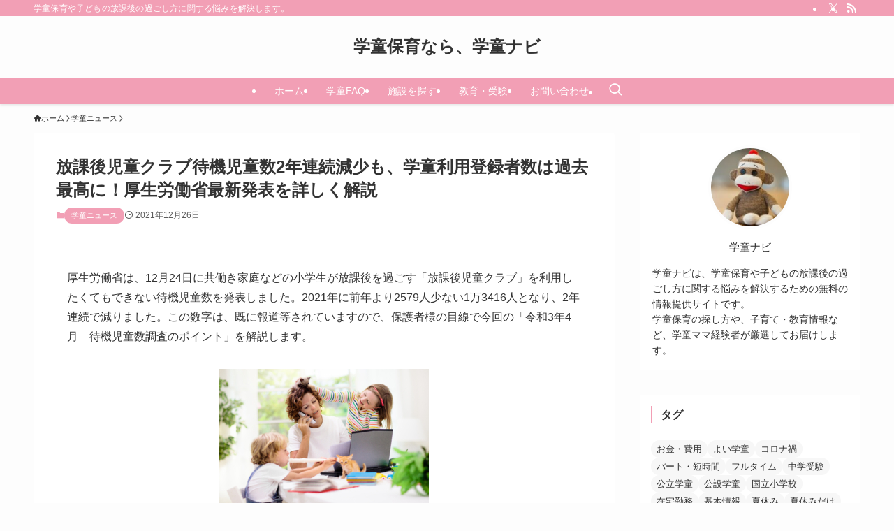

--- FILE ---
content_type: text/html; charset=UTF-8
request_url: https://gakudonavi.com/2021taikijidou/
body_size: 24051
content:
<!DOCTYPE html>
<html lang="ja" data-loaded="false" data-scrolled="false" data-spmenu="closed">
<head>
<meta charset="utf-8">
<meta name="format-detection" content="telephone=no">
<meta http-equiv="X-UA-Compatible" content="IE=edge">
<meta name="viewport" content="width=device-width, viewport-fit=cover">
<title>放課後児童クラブ待機児童数2年連続減少も、学童利用登録者数は過去最高に！厚生労働省最新発表を詳しく解説 | 学童保育なら、学童ナビ</title>
<meta name='robots' content='max-image-preview:large' />
<link rel='dns-prefetch' href='//www.google.com' />
<link rel="alternate" type="application/rss+xml" title="学童保育なら、学童ナビ &raquo; フィード" href="https://gakudonavi.com/feed/" />
<link rel="alternate" type="application/rss+xml" title="学童保育なら、学童ナビ &raquo; コメントフィード" href="https://gakudonavi.com/comments/feed/" />

<!-- SEO SIMPLE PACK 3.6.2 -->
<meta name="description" content="厚生労働省は、12月24日に共働き家庭などの小学生が放課後を過ごす「放課後児童クラブ」を利用したくてもできない待機児童数を発表しました。2021年に前年より2579人少ない1万3416人となり、2年連続で減りました。この数字は、既に報道等さ">
<link rel="canonical" href="https://gakudonavi.com/2021taikijidou/">
<meta property="og:locale" content="ja_JP">
<meta property="og:type" content="article">
<meta property="og:image" content="https://gakudonavi.com/wp-content/uploads/2021/12/91e69292fd0162263c47cd50ca7cdd17-scaled.jpg">
<meta property="og:title" content="放課後児童クラブ待機児童数2年連続減少も、学童利用登録者数は過去最高に！厚生労働省最新発表を詳しく解説 | 学童保育なら、学童ナビ">
<meta property="og:description" content="厚生労働省は、12月24日に共働き家庭などの小学生が放課後を過ごす「放課後児童クラブ」を利用したくてもできない待機児童数を発表しました。2021年に前年より2579人少ない1万3416人となり、2年連続で減りました。この数字は、既に報道等さ">
<meta property="og:url" content="https://gakudonavi.com/2021taikijidou/">
<meta property="og:site_name" content="学童保育なら、学童ナビ">
<meta name="twitter:card" content="summary_large_image">
<!-- Google Analytics (gtag.js) -->
<script async src="https://www.googletagmanager.com/gtag/js?id=UA-25841328-1"></script>
<script>
	window.dataLayer = window.dataLayer || [];
	function gtag(){dataLayer.push(arguments);}
	gtag("js", new Date());
	gtag("config", "UA-25841328-1");
</script>
	<!-- / SEO SIMPLE PACK -->

<link rel='stylesheet' id='vkExUnit_common_style-css'  href='https://gakudonavi.com/wp-content/plugins/vk-all-in-one-expansion-unit/assets/css/vkExUnit_style.css?ver=9.86.1.0' type='text/css' media='all' />
<style id='vkExUnit_common_style-inline-css' type='text/css'>
:root {--ver_page_top_button_url:url(https://gakudonavi.com/wp-content/plugins/vk-all-in-one-expansion-unit/assets/images/to-top-btn-icon.svg);}@font-face {font-weight: normal;font-style: normal;font-family: "vk_sns";src: url("https://gakudonavi.com/wp-content/plugins/vk-all-in-one-expansion-unit/inc/sns/icons/fonts/vk_sns.eot?-bq20cj");src: url("https://gakudonavi.com/wp-content/plugins/vk-all-in-one-expansion-unit/inc/sns/icons/fonts/vk_sns.eot?#iefix-bq20cj") format("embedded-opentype"),url("https://gakudonavi.com/wp-content/plugins/vk-all-in-one-expansion-unit/inc/sns/icons/fonts/vk_sns.woff?-bq20cj") format("woff"),url("https://gakudonavi.com/wp-content/plugins/vk-all-in-one-expansion-unit/inc/sns/icons/fonts/vk_sns.ttf?-bq20cj") format("truetype"),url("https://gakudonavi.com/wp-content/plugins/vk-all-in-one-expansion-unit/inc/sns/icons/fonts/vk_sns.svg?-bq20cj#vk_sns") format("svg");}
</style>
<link rel='stylesheet' id='wp-block-library-css'  href='https://gakudonavi.com/wp-includes/css/dist/block-library/style.min.css?ver=5.8.4' type='text/css' media='all' />
<link rel='stylesheet' id='swell-icons-css'  href='https://gakudonavi.com/wp-content/themes/swell/build/css/swell-icons.css?ver=2.13.0' type='text/css' media='all' />
<link rel='stylesheet' id='main_style-css'  href='https://gakudonavi.com/wp-content/themes/swell/build/css/main.css?ver=2.13.0' type='text/css' media='all' />
<link rel='stylesheet' id='swell_blocks-css'  href='https://gakudonavi.com/wp-content/themes/swell/build/css/blocks.css?ver=2.13.0' type='text/css' media='all' />
<style id='swell_custom-inline-css' type='text/css'>
:root{--swl-fz--content:4vw;--swl-font_family:"Helvetica Neue", Arial, "Hiragino Kaku Gothic ProN", "Hiragino Sans", Meiryo, sans-serif;--swl-font_weight:400;--color_main:#f29fb5;--color_text:#333;--color_link:#dd3333;--color_htag:#f29fb5;--color_bg:#fdfdfd;--color_gradient1:#d8ffff;--color_gradient2:#87e7ff;--color_main_thin:rgba(255, 199, 226, 0.05 );--color_main_dark:rgba(182, 119, 136, 1 );--color_list_check:#f29fb5;--color_list_num:#f29fb5;--color_list_good:#86dd7b;--color_list_triangle:#f4e03a;--color_list_bad:#f36060;--color_faq_q:#d55656;--color_faq_a:#6599b7;--color_icon_good:#3cd250;--color_icon_good_bg:#ecffe9;--color_icon_bad:#4b73eb;--color_icon_bad_bg:#eafaff;--color_icon_info:#f578b4;--color_icon_info_bg:#fff0fa;--color_icon_announce:#ffa537;--color_icon_announce_bg:#fff5f0;--color_icon_pen:#7a7a7a;--color_icon_pen_bg:#f7f7f7;--color_icon_book:#787364;--color_icon_book_bg:#f8f6ef;--color_icon_point:#ffa639;--color_icon_check:#86d67c;--color_icon_batsu:#f36060;--color_icon_hatena:#5295cc;--color_icon_caution:#f7da38;--color_icon_memo:#84878a;--color_deep01:#e44141;--color_deep02:#3d79d5;--color_deep03:#63a84d;--color_deep04:#f09f4d;--color_pale01:#fff2f0;--color_pale02:#f3f8fd;--color_pale03:#f1f9ee;--color_pale04:#fdf9ee;--color_mark_blue:#b7e3ff;--color_mark_green:#bdf9c3;--color_mark_yellow:#fcf69f;--color_mark_orange:#ffddbc;--border01:solid 1px var(--color_main);--border02:double 4px var(--color_main);--border03:dashed 2px var(--color_border);--border04:solid 4px var(--color_gray);--card_posts_thumb_ratio:56.25%;--list_posts_thumb_ratio:61.805%;--big_posts_thumb_ratio:61.805%;--thumb_posts_thumb_ratio:61.805%;--blogcard_thumb_ratio:56.25%;--color_header_bg:#fdfdfd;--color_header_text:#333;--color_footer_bg:#fdfdfd;--color_footer_text:#333;--container_size:1200px;--article_size:900px;--logo_size_sp:48px;--logo_size_pc:40px;--logo_size_pcfix:32px;--color_gnav_bg:var(--color_main);}.swl-cell-bg[data-icon="doubleCircle"]{--cell-icon-color:#ffc977}.swl-cell-bg[data-icon="circle"]{--cell-icon-color:#94e29c}.swl-cell-bg[data-icon="triangle"]{--cell-icon-color:#eeda2f}.swl-cell-bg[data-icon="close"]{--cell-icon-color:#ec9191}.swl-cell-bg[data-icon="hatena"]{--cell-icon-color:#93c9da}.swl-cell-bg[data-icon="check"]{--cell-icon-color:#94e29c}.swl-cell-bg[data-icon="line"]{--cell-icon-color:#9b9b9b}.cap_box[data-colset="col1"]{--capbox-color:#f59b5f;--capbox-color--bg:#fff8eb}.cap_box[data-colset="col2"]{--capbox-color:#5fb9f5;--capbox-color--bg:#edf5ff}.cap_box[data-colset="col3"]{--capbox-color:#2fcd90;--capbox-color--bg:#eafaf2}.red_{--the-btn-color:#f74a4a;--the-btn-color2:#ffbc49;--the-solid-shadow: rgba(185, 56, 56, 1 )}.blue_{--the-btn-color:#338df4;--the-btn-color2:#35eaff;--the-solid-shadow: rgba(38, 106, 183, 1 )}.green_{--the-btn-color:#62d847;--the-btn-color2:#7bf7bd;--the-solid-shadow: rgba(74, 162, 53, 1 )}.is-style-btn_normal{--the-btn-radius:80px}.is-style-btn_solid{--the-btn-radius:80px}.is-style-btn_shiny{--the-btn-radius:80px}.is-style-btn_line{--the-btn-radius:80px}.post_content blockquote{padding:1.5em 2em 1.5em 3em}.post_content blockquote::before{content:"";display:block;width:5px;height:calc(100% - 3em);top:1.5em;left:1.5em;border-left:solid 1px rgba(180,180,180,.75);border-right:solid 1px rgba(180,180,180,.75);}.mark_blue{background:-webkit-linear-gradient(transparent 64%,var(--color_mark_blue) 0%);background:linear-gradient(transparent 64%,var(--color_mark_blue) 0%)}.mark_green{background:-webkit-linear-gradient(transparent 64%,var(--color_mark_green) 0%);background:linear-gradient(transparent 64%,var(--color_mark_green) 0%)}.mark_yellow{background:-webkit-linear-gradient(transparent 64%,var(--color_mark_yellow) 0%);background:linear-gradient(transparent 64%,var(--color_mark_yellow) 0%)}.mark_orange{background:-webkit-linear-gradient(transparent 64%,var(--color_mark_orange) 0%);background:linear-gradient(transparent 64%,var(--color_mark_orange) 0%)}[class*="is-style-icon_"]{color:#333;border-width:0}[class*="is-style-big_icon_"]{border-width:2px;border-style:solid}[data-col="gray"] .c-balloon__text{background:#f7f7f7;border-color:#ccc}[data-col="gray"] .c-balloon__before{border-right-color:#f7f7f7}[data-col="green"] .c-balloon__text{background:#d1f8c2;border-color:#9ddd93}[data-col="green"] .c-balloon__before{border-right-color:#d1f8c2}[data-col="blue"] .c-balloon__text{background:#e2f6ff;border-color:#93d2f0}[data-col="blue"] .c-balloon__before{border-right-color:#e2f6ff}[data-col="red"] .c-balloon__text{background:#ffebeb;border-color:#f48789}[data-col="red"] .c-balloon__before{border-right-color:#ffebeb}[data-col="yellow"] .c-balloon__text{background:#f9f7d2;border-color:#fbe593}[data-col="yellow"] .c-balloon__before{border-right-color:#f9f7d2}.-type-list2 .p-postList__body::after,.-type-big .p-postList__body::after{content: "READ MORE »";}.c-postThumb__cat{background-color:#f29fb5;color:#fff;background-image: repeating-linear-gradient(-45deg,rgba(255,255,255,.1),rgba(255,255,255,.1) 6px,transparent 6px,transparent 12px)}.post_content h2:where(:not([class^="swell-block-"]):not(.faq_q):not(.p-postList__title)){background:var(--color_htag);padding:.75em 1em;color:#fff}.post_content h2:where(:not([class^="swell-block-"]):not(.faq_q):not(.p-postList__title))::before{position:absolute;display:block;pointer-events:none;content:"";top:-4px;left:0;width:100%;height:calc(100% + 4px);box-sizing:content-box;border-top:solid 2px var(--color_htag);border-bottom:solid 2px var(--color_htag)}.post_content h3:where(:not([class^="swell-block-"]):not(.faq_q):not(.p-postList__title)){padding:0 .5em .5em}.post_content h3:where(:not([class^="swell-block-"]):not(.faq_q):not(.p-postList__title))::before{content:"";width:100%;height:2px;background: repeating-linear-gradient(90deg, var(--color_htag) 0%, var(--color_htag) 29.3%, rgba(150,150,150,.2) 29.3%, rgba(150,150,150,.2) 100%)}.post_content h4:where(:not([class^="swell-block-"]):not(.faq_q):not(.p-postList__title)){padding:0 0 0 16px;border-left:solid 2px var(--color_htag)}.l-header{box-shadow: 0 1px 4px rgba(0,0,0,.12)}.l-header__bar{color:#fff;background:var(--color_main)}.l-header__menuBtn{order:1}.l-header__customBtn{order:3}.c-gnav a::after{background:var(--color_main)}.p-spHeadMenu .menu-item.-current{border-bottom-color:var(--color_main)}.c-gnav > li:hover > a,.c-gnav > .-current > a{background:#f7f7f7;color: #333}.c-gnav .sub-menu{color:#fff;background:var(--color_main)}.l-fixHeader::before{opacity:1}#pagetop{border-radius:50%}.c-widget__title.-spmenu{padding:.5em}.c-widget__title.-spmenu::before{content:"";bottom:0;left:0;width:40%;z-index:1;background:var(--color_main)}.c-widget__title.-spmenu::after{content:"";bottom:0;left:0;width:100%;background:var(--color_border)}.c-widget__title.-footer{padding:.5em}.c-widget__title.-footer::before{content:"";bottom:0;left:0;width:40%;z-index:1;background:var(--color_main)}.c-widget__title.-footer::after{content:"";bottom:0;left:0;width:100%;background:var(--color_border)}.c-secTitle{border-left:solid 2px var(--color_main);padding:0em .75em}.p-spMenu{color:#333}.p-spMenu__inner::before{background:#fdfdfd;opacity:1}.p-spMenu__overlay{background:#000;opacity:0.6}[class*="page-numbers"]{color:#fff;background-color:#dedede}a{text-decoration: none}.l-topTitleArea.c-filterLayer::before{background-color:#000;opacity:0.2;content:""}@media screen and (min-width: 960px){:root{}}@media screen and (max-width: 959px){:root{}.l-header__logo{order:2;text-align:center}}@media screen and (min-width: 600px){:root{--swl-fz--content:16px;}}@media screen and (max-width: 599px){:root{}}@media (min-width: 1108px) {.alignwide{left:-100px;width:calc(100% + 200px);}}@media (max-width: 1108px) {.-sidebar-off .swell-block-fullWide__inner.l-container .alignwide{left:0px;width:100%;}}.l-fixHeader .l-fixHeader__gnav{order:0}[data-scrolled=true] .l-fixHeader[data-ready]{opacity:1;-webkit-transform:translateY(0)!important;transform:translateY(0)!important;visibility:visible}.-body-solid .l-fixHeader{box-shadow:0 2px 4px var(--swl-color_shadow)}.l-fixHeader__inner{align-items:stretch;color:var(--color_header_text);display:flex;padding-bottom:0;padding-top:0;position:relative;z-index:1}.l-fixHeader__logo{align-items:center;display:flex;line-height:1;margin-right:24px;order:0;padding:16px 0}:root{--swl-radius--2:2px;--swl-radius--4:4px;--swl-radius--8:8px}.c-categoryList__link,.c-tagList__link,.tag-cloud-link{border-radius:16px;padding:6px 10px}.-related .p-postList__thumb,.is-style-bg_gray,.is-style-bg_main,.is-style-bg_main_thin,.is-style-bg_stripe,.is-style-border_dg,.is-style-border_dm,.is-style-border_sg,.is-style-border_sm,.is-style-dent_box,.is-style-note_box,.is-style-stitch,[class*=is-style-big_icon_],input[type=number],input[type=text],textarea{border-radius:4px}.-ps-style-img .p-postList__link,.-type-thumb .p-postList__link,.p-postList__thumb{border-radius:12px;overflow:hidden;z-index:0}.c-widget .-type-list.-w-ranking .p-postList__item:before{border-radius:16px;left:2px;top:2px}.c-widget .-type-card.-w-ranking .p-postList__item:before{border-radius:0 0 4px 4px}.c-postThumb__cat{border-radius:16px;margin:.5em;padding:0 8px}.cap_box_ttl{border-radius:2px 2px 0 0}.cap_box_content{border-radius:0 0 2px 2px}.cap_box.is-style-small_ttl .cap_box_content{border-radius:0 2px 2px 2px}.cap_box.is-style-inner .cap_box_content,.cap_box.is-style-onborder_ttl .cap_box_content,.cap_box.is-style-onborder_ttl2 .cap_box_content,.cap_box.is-style-onborder_ttl2 .cap_box_ttl,.cap_box.is-style-shadow{border-radius:2px}.is-style-more_btn a,.p-postList__body:after,.submit{border-radius:40px}@media (min-width:960px){#sidebar .-type-list .p-postList__thumb{border-radius:8px}}@media not all and (min-width:960px){.-ps-style-img .p-postList__link,.-type-thumb .p-postList__link,.p-postList__thumb{border-radius:8px}}.l-header__bar{position:relative;width:100%}.l-header__bar .c-catchphrase{color:inherit;font-size:12px;letter-spacing:var(--swl-letter_spacing,.2px);line-height:14px;margin-right:auto;overflow:hidden;padding:4px 0;white-space:nowrap;width:50%}.l-header__bar .c-iconList .c-iconList__link{margin:0;padding:4px 6px}.l-header__barInner{align-items:center;display:flex;justify-content:flex-end}.p-spHeadMenu{text-align:center}.p-spHeadMenu .sub-menu{display:none}.p-spHeadMenu .menu-item{-webkit-backface-visibility:hidden;backface-visibility:hidden;border-bottom:2px solid transparent;flex-shrink:0;font-size:12px;height:36px;padding:0;width:auto}.p-spHeadMenu .menu-item.-current{border-bottom-color:currentcolor}.p-spHeadMenu a{display:block;line-height:36px;padding:0 12px;text-decoration:none}.l-header__spNav.swiper:not(.swiper-initialized) .p-spHeadMenu{visibility:hidden}.l-header__spNav a{color:var(--color_header_text)}.l-header__spNav[data-loop="0"] .p-spHeadMenu{display:flex;overflow-x:auto}.l-header__spNav[data-loop="0"] .menu-item:first-child{margin-left:auto}.l-header__spNav[data-loop="0"] .menu-item:last-child{margin-right:auto}@media (min-width:960px){.l-header__spNav{display:none}}@media (min-width:960px){.-parallel .l-header__inner{display:flex;flex-wrap:wrap;max-width:100%;padding-left:0;padding-right:0}.-parallel .l-header__logo{text-align:center;width:100%}.-parallel .l-header__logo .c-catchphrase{font-size:12px;line-height:1;margin-top:16px}.-parallel .l-header__gnav{width:100%}.-parallel .l-header__gnav .c-gnav{justify-content:center}.-parallel .l-header__gnav .c-gnav>li>a{padding:16px}.-parallel .c-headLogo.-txt,.-parallel .w-header{justify-content:center}.-parallel .w-header{margin-bottom:8px;margin-top:8px}.-parallel-bottom .l-header__inner{padding-top:8px}.-parallel-bottom .l-header__logo{order:1;padding:16px 0}.-parallel-bottom .w-header{order:2}.-parallel-bottom .l-header__gnav{order:3}.-parallel-top .l-header__inner{padding-bottom:8px}.-parallel-top .l-header__gnav{order:1}.-parallel-top .l-header__logo{order:2;padding:16px 0}.-parallel-top .w-header{order:3}.l-header.-parallel .w-header{width:100%}.l-fixHeader.-parallel .l-fixHeader__gnav{margin-left:auto}}.l-header__spNav{background-color:var(--color_gnav_bg)}.p-spHeadMenu a{color:#fff}.p-spHeadMenu .menu-item.-current{border-bottom-color:#fff}@media (min-width:960px){.-parallel .l-header__gnav{background-color:var(--color_gnav_bg);color:#fff}.-parallel .l-header__gnav .c-gnav>li>a{padding-bottom:12px;padding-top:12px}.-parallel .l-header__gnav .c-gnav>li>a:after{background-color:#fff}.-parallel-top .l-header__gnav{margin-bottom:8px}.-parallel-bottom .l-header__gnav{margin-top:8px}}.c-gnav .sub-menu a:before,.c-listMenu a:before{-webkit-font-smoothing:antialiased;-moz-osx-font-smoothing:grayscale;font-family:icomoon!important;font-style:normal;font-variant:normal;font-weight:400;line-height:1;text-transform:none}.c-submenuToggleBtn{display:none}.c-listMenu a{padding:.75em 1em .75em 1.5em;transition:padding .25s}.c-listMenu a:hover{padding-left:1.75em;padding-right:.75em}.c-gnav .sub-menu a:before,.c-listMenu a:before{color:inherit;content:"\e921";display:inline-block;left:2px;position:absolute;top:50%;-webkit-transform:translateY(-50%);transform:translateY(-50%);vertical-align:middle}.widget_categories>ul>.cat-item>a,.wp-block-categories-list>li>a{padding-left:1.75em}.c-listMenu .children,.c-listMenu .sub-menu{margin:0}.c-listMenu .children a,.c-listMenu .sub-menu a{font-size:.9em;padding-left:2.5em}.c-listMenu .children a:before,.c-listMenu .sub-menu a:before{left:1em}.c-listMenu .children a:hover,.c-listMenu .sub-menu a:hover{padding-left:2.75em}.c-listMenu .children ul a,.c-listMenu .sub-menu ul a{padding-left:3.25em}.c-listMenu .children ul a:before,.c-listMenu .sub-menu ul a:before{left:1.75em}.c-listMenu .children ul a:hover,.c-listMenu .sub-menu ul a:hover{padding-left:3.5em}.c-gnav li:hover>.sub-menu{opacity:1;visibility:visible}.c-gnav .sub-menu:before{background:inherit;content:"";height:100%;left:0;position:absolute;top:0;width:100%;z-index:0}.c-gnav .sub-menu .sub-menu{left:100%;top:0;z-index:-1}.c-gnav .sub-menu a{padding-left:2em}.c-gnav .sub-menu a:before{left:.5em}.c-gnav .sub-menu a:hover .ttl{left:4px}:root{--color_content_bg:#fff;}.c-widget__title.-side{border-left:solid 2px var(--color_main);padding:0em .75em}.c-shareBtns__item:not(:last-child){margin-right:4px}.c-shareBtns__btn{padding:8px 0}@media screen and (min-width: 960px){:root{}.single .c-postTitle__date{display:none}}@media screen and (max-width: 959px){:root{}.single .c-postTitle__date{display:none}}@media screen and (min-width: 600px){:root{}}@media screen and (max-width: 599px){:root{}}.l-content{padding-top:4vw}.p-breadcrumb+.l-content{padding-top:0}.-frame-on .l-mainContent{background:#fff;border-radius:var(--swl-radius--4,0);padding:3vw}.-frame-on-sidebar #sidebar .c-widget{background:#fff;border-radius:var(--swl-radius--4,0);padding:16px}.-frame-on-sidebar #sidebar .widget_swell_prof_widget{padding:0!important}.-frame-on-sidebar #sidebar .p-profileBox{background:#fff;border:none;color:#333}.-frame-on-sidebar #sidebar .calendar_wrap{border:none;padding:0}.-frame-border .l-mainContent,.-frame-border.-frame-on-sidebar #sidebar .c-widget{box-shadow:0 0 1px var(--swl-color_shadow)}.swell-block-fullWide__inner .alignwide{left:0;width:100%}.swell-block-fullWide__inner .alignfull{left:calc(0px - var(--swl-fw_inner_pad, 0))!important;margin-left:0!important;margin-right:0!important;width:calc(100% + var(--swl-fw_inner_pad, 0)*2)!important}@media not all and (min-width:960px){.alignwide,.l-content .alignfull{left:-3vw;width:calc(100% + 6vw)}.l-content{padding-left:2vw;padding-right:2vw}.-frame-on{--swl-pad_container:2vw;--swl-h2-margin--x:-3vw}.-frame-off-sidebar .l-sidebar{padding-left:1vw;padding-right:1vw}.swell-block-fullWide__inner.l-article{--swl-fw_inner_pad:calc(var(--swl-pad_container, 2vw) + 3vw)}.swell-block-fullWide__inner.l-container{--swl-fw_inner_pad:var(--swl-pad_container,2vw)}.swell-block-fullWide__inner.l-article .alignwide{left:-1.5vw;width:calc(100% + 3vw)}}@media (min-width:960px){.alignwide,.l-content .alignfull{left:-48px;width:calc(100% + 96px)}.l-content .c-widget .alignfull{left:-32px;width:calc(100% + 64px)}.-frame-on .l-mainContent{padding:32px}.swell-block-fullWide__inner.l-article{--swl-fw_inner_pad:calc(var(--swl-pad_post_content) + 32px)}.swell-block-fullWide__inner.l-container{--swl-fw_inner_pad:16px}.swell-block-fullWide__inner.l-article .alignwide{left:-16px;width:calc(100% + 32px)}}@media (min-width:600px){.l-content{padding-top:2em}}.p-relatedPosts .p-postList__item{margin-bottom:1.5em}.p-relatedPosts .p-postList__times,.p-relatedPosts .p-postList__times>:last-child{margin-right:0}@media (min-width:600px){.p-relatedPosts .p-postList__item{width:33.33333%}}@media screen and (min-width:600px) and (max-width:1239px){.p-relatedPosts .p-postList__item:nth-child(7),.p-relatedPosts .p-postList__item:nth-child(8){display:none}}@media screen and (min-width:1240px){.p-relatedPosts .p-postList__item{width:25%}}.-index-off .p-toc,.swell-toc-placeholder:empty{display:none}.p-toc.-modal{height:100%;margin:0;overflow-y:auto;padding:0}#main_content .p-toc{border-radius:var(--swl-radius--2,0);margin:4em auto;max-width:800px}#sidebar .p-toc{margin-top:-.5em}.p-toc .__pn:before{content:none!important;counter-increment:none}.p-toc .__prev{margin:0 0 1em}.p-toc .__next{margin:1em 0 0}.p-toc.is-omitted:not([data-omit=ct]) [data-level="2"] .p-toc__childList{height:0;margin-bottom:-.5em;visibility:hidden}.p-toc.is-omitted:not([data-omit=nest]){position:relative}.p-toc.is-omitted:not([data-omit=nest]):before{background:linear-gradient(hsla(0,0%,100%,0),var(--color_bg));bottom:5em;content:"";height:4em;left:0;opacity:.75;pointer-events:none;position:absolute;width:100%;z-index:1}.p-toc.is-omitted:not([data-omit=nest]):after{background:var(--color_bg);bottom:0;content:"";height:5em;left:0;opacity:.75;position:absolute;width:100%;z-index:1}.p-toc.is-omitted:not([data-omit=nest]) .__next,.p-toc.is-omitted:not([data-omit=nest]) [data-omit="1"]{display:none}.p-toc .p-toc__expandBtn{background-color:#f7f7f7;border:rgba(0,0,0,.2);border-radius:5em;box-shadow:0 0 0 1px #bbb;color:#333;display:block;font-size:14px;line-height:1.5;margin:.75em auto 0;min-width:6em;padding:.5em 1em;position:relative;transition:box-shadow .25s;z-index:2}.p-toc[data-omit=nest] .p-toc__expandBtn{display:inline-block;font-size:13px;margin:0 0 0 1.25em;padding:.5em .75em}.p-toc:not([data-omit=nest]) .p-toc__expandBtn:after,.p-toc:not([data-omit=nest]) .p-toc__expandBtn:before{border-top-color:inherit;border-top-style:dotted;border-top-width:3px;content:"";display:block;height:1px;position:absolute;top:calc(50% - 1px);transition:border-color .25s;width:100%;width:22px}.p-toc:not([data-omit=nest]) .p-toc__expandBtn:before{right:calc(100% + 1em)}.p-toc:not([data-omit=nest]) .p-toc__expandBtn:after{left:calc(100% + 1em)}.p-toc.is-expanded .p-toc__expandBtn{border-color:transparent}.p-toc__ttl{display:block;font-size:1.2em;line-height:1;position:relative;text-align:center}.p-toc__ttl:before{content:"\e918";display:inline-block;font-family:icomoon;margin-right:.5em;padding-bottom:2px;vertical-align:middle}#index_modal .p-toc__ttl{margin-bottom:.5em}.p-toc__list li{line-height:1.6}.p-toc__list>li+li{margin-top:.5em}.p-toc__list .p-toc__childList{padding-left:.5em}.p-toc__list [data-level="3"]{font-size:.9em}.p-toc__list .mininote{display:none}.post_content .p-toc__list{padding-left:0}#sidebar .p-toc__list{margin-bottom:0}#sidebar .p-toc__list .p-toc__childList{padding-left:0}.p-toc__link{color:inherit;font-size:inherit;text-decoration:none}.p-toc__link:hover{opacity:.8}.p-toc.-simple{border:1px solid var(--color_border);padding:1.25em}.p-toc.-simple .p-toc__ttl{border-bottom:1px dashed var(--color_border);margin-bottom:1em;padding:0 .5em .75em;text-align:left}@media (min-width:960px){#main_content .p-toc{width:92%}}@media (hover:hover){.p-toc .p-toc__expandBtn:hover{border-color:transparent;box-shadow:0 0 0 2px currentcolor}}.p-pnLinks{align-items:stretch;display:flex;justify-content:space-between;margin:2em 0}.p-pnLinks__item{font-size:3vw;position:relative;width:49%}.p-pnLinks__item:before{content:"";display:block;height:.5em;pointer-events:none;position:absolute;top:50%;width:.5em;z-index:1}.p-pnLinks__item.-prev:before{border-bottom:1px solid;border-left:1px solid;left:.35em;-webkit-transform:rotate(45deg) translateY(-50%);transform:rotate(45deg) translateY(-50%)}.p-pnLinks__item.-prev .p-pnLinks__thumb{margin-right:8px}.p-pnLinks__item.-next .p-pnLinks__link{justify-content:flex-end}.p-pnLinks__item.-next:before{border-bottom:1px solid;border-right:1px solid;right:.35em;-webkit-transform:rotate(-45deg) translateY(-50%);transform:rotate(-45deg) translateY(-50%)}.p-pnLinks__item.-next .p-pnLinks__thumb{margin-left:8px;order:2}.p-pnLinks__item.-next:first-child{margin-left:auto}.p-pnLinks__link{align-items:center;border-radius:var(--swl-radius--2,0);color:inherit;display:flex;height:100%;line-height:1.4;min-height:4em;padding:.6em 1em .5em;position:relative;text-decoration:none;transition:box-shadow .25s;width:100%}.p-pnLinks__thumb{border-radius:var(--swl-radius--4,0);height:32px;-o-object-fit:cover;object-fit:cover;width:48px}.p-pnLinks .-prev .p-pnLinks__link{border-left:1.25em solid var(--color_main)}.p-pnLinks .-prev:before{color:#fff}.p-pnLinks .-next .p-pnLinks__link{border-right:1.25em solid var(--color_main)}.p-pnLinks .-next:before{color:#fff}@media not all and (min-width:960px){.p-pnLinks.-thumb-on{display:block}.p-pnLinks.-thumb-on .p-pnLinks__item{width:100%}}@media (min-width:600px){.p-pnLinks__item{font-size:13px}.p-pnLinks__thumb{height:48px;width:72px}.p-pnLinks__title{transition:-webkit-transform .25s;transition:transform .25s;transition:transform .25s,-webkit-transform .25s}.-prev>.p-pnLinks__link:hover .p-pnLinks__title{-webkit-transform:translateX(4px);transform:translateX(4px)}.-next>.p-pnLinks__link:hover .p-pnLinks__title{-webkit-transform:translateX(-4px);transform:translateX(-4px)}.p-pnLinks .-prev .p-pnLinks__link:hover{box-shadow:1px 1px 2px var(--swl-color_shadow)}.p-pnLinks .-next .p-pnLinks__link:hover{box-shadow:-1px 1px 2px var(--swl-color_shadow)}}
</style>
<link rel='stylesheet' id='swell-parts/footer-css'  href='https://gakudonavi.com/wp-content/themes/swell/build/css/modules/parts/footer.css?ver=2.13.0' type='text/css' media='all' />
<link rel='stylesheet' id='swell-page/single-css'  href='https://gakudonavi.com/wp-content/themes/swell/build/css/modules/page/single.css?ver=2.13.0' type='text/css' media='all' />
<link rel='stylesheet' id='flatpickr-css'  href='https://gakudonavi.com/wp-content/plugins/vk-filter-search-pro/library/flatpickr/flatpickr.min.css?ver=4.6.9' type='text/css' media='all' />
<link rel='stylesheet' id='vk-filter-search-pro-style-css'  href='https://gakudonavi.com/wp-content/plugins/vk-filter-search-pro/inc/filter-search-pro/package/build/style.css?ver=2.18.3.0' type='text/css' media='all' />
<link rel='stylesheet' id='vk-filter-search-style-css'  href='https://gakudonavi.com/wp-content/plugins/vk-filter-search-pro/inc/filter-search/package/build/style.css?ver=2.18.3.0' type='text/css' media='all' />
<link rel='stylesheet' id='contact-form-7-css'  href='https://gakudonavi.com/wp-content/plugins/contact-form-7/includes/css/styles.css?ver=5.6.4' type='text/css' media='all' />
<link rel='stylesheet' id='toc-screen-css'  href='https://gakudonavi.com/wp-content/plugins/table-of-contents-plus/screen.min.css?ver=2411.1' type='text/css' media='all' />
<link rel='stylesheet' id='iw-defaults-css'  href='https://gakudonavi.com/wp-content/plugins/widgets-for-siteorigin/inc/../css/defaults.css?ver=1.4.2' type='text/css' media='all' />
<link rel='stylesheet' id='megamenu-css'  href='https://gakudonavi.com/wp-content/uploads/maxmegamenu/style.css?ver=d9a992' type='text/css' media='all' />
<link rel='stylesheet' id='dashicons-css'  href='https://gakudonavi.com/wp-includes/css/dashicons.min.css?ver=5.8.4' type='text/css' media='all' />
<link rel='stylesheet' id='ponhiro-blocks-front-css'  href='https://gakudonavi.com/wp-content/plugins/useful-blocks/dist/css/front.css?ver=1.6.2' type='text/css' media='all' />
<style id='ponhiro-blocks-front-inline-css' type='text/css'>
:root{--pb_colset_yellow:#fdc44f;--pb_colset_yellow_thin:#fef9ed;--pb_colset_yellow_dark:#b4923a;--pb_colset_pink:#fd9392;--pb_colset_pink_thin:#ffefef;--pb_colset_pink_dark:#d07373;--pb_colset_green:#91c13e;--pb_colset_green_thin:#f2f8e8;--pb_colset_green_dark:#61841f;--pb_colset_blue:#6fc7e1;--pb_colset_blue_thin:#f0f9fc;--pb_colset_blue_dark:#419eb9;--pb_colset_cvbox_01_bg:#f5f5f5;--pb_colset_cvbox_01_list:#3190b7;--pb_colset_cvbox_01_btn:#91c13e;--pb_colset_cvbox_01_shadow:#628328;--pb_colset_cvbox_01_note:#fdc44f;--pb_colset_compare_01_l:#6fc7e1;--pb_colset_compare_01_l_bg:#f0f9fc;--pb_colset_compare_01_r:#ffa883;--pb_colset_compare_01_r_bg:#fff6f2;--pb_colset_iconbox_01:#6e828a;--pb_colset_iconbox_01_bg:#fff;--pb_colset_iconbox_01_icon:#ee8f81;--pb_colset_bargraph_01:#9dd9dd;--pb_colset_bargraph_01_bg:#fafafa;--pb_colset_bar_01:#f8db92;--pb_colset_bar_02:#fda9a8;--pb_colset_bar_03:#bdda8b;--pb_colset_bar_04:#a1c6f1;--pb_colset_rating_01_bg:#fafafa;--pb_colset_rating_01_text:#71828a;--pb_colset_rating_01_label:#71828a;--pb_colset_rating_01_point:#ee8f81;}.pb-iconbox__figure[data-iconset="01"]{background-image: url(https://gakudonavi.com/wp-content/plugins/useful-blocks/assets/img/a_person.png)}.pb-iconbox__figure[data-iconset="02"]{background-image: url(https://gakudonavi.com/wp-content/plugins/useful-blocks/assets/img/a_person.png)}.pb-iconbox__figure[data-iconset="03"]{background-image: url(https://gakudonavi.com/wp-content/plugins/useful-blocks/assets/img/a_person.png)}.pb-iconbox__figure[data-iconset="04"]{background-image: url(https://gakudonavi.com/wp-content/plugins/useful-blocks/assets/img/a_person.png)}
</style>

<noscript><link href="https://gakudonavi.com/wp-content/themes/swell/build/css/noscript.css" rel="stylesheet"></noscript>
<link rel="https://api.w.org/" href="https://gakudonavi.com/wp-json/" /><link rel="alternate" type="application/json" href="https://gakudonavi.com/wp-json/wp/v2/posts/1660" /><link rel='shortlink' href='https://gakudonavi.com/?p=1660' />
<!-- Favicon Rotator -->
<link rel="shortcut icon" href="https://gakudonavi.com/wp-content/uploads/2019/02/gakudoutoha.jpg" />
<link rel="apple-touch-icon-precomposed" href="https://gakudonavi.com/wp-content/uploads/2021/01/d74222ed8bafffa4a571bd95109a3076-1-e1611746594682.jpg" />
<!-- End Favicon Rotator -->
        <script type="text/javascript">
            (function () {
                window.lsow_fs = {can_use_premium_code: false};
            })();
        </script>
        <!-- [ VK All in One Expansion Unit OGP ] -->
<meta property="og:site_name" content="学童保育なら、学童ナビ" />
<meta property="og:url" content="https://gakudonavi.com/2021taikijidou/" />
<meta property="og:title" content="放課後児童クラブ待機児童数2年連続減少も、学童利用登録者数は過去最高に！厚生労働省最新発表を詳しく解説 | 学童保育なら、学童ナビ" />
<meta property="og:description" content="厚生労働省は、12月24日に共働き家庭などの小学生が放課後を過ごす「放課後児童クラブ」を利用したくてもできない待機児童数を発表しました。2021年に前年より2579人少ない1万3416人となり、2年連続で減りました。この数字は、既に報道等されていますので、保護者様の目線で今回の「令和3年4月　待機児童数調査のポイント」を解説します。こどもがいる中でのテレワークはまさにこれ！コロナ禍で学童保育利用者が減った？学童待機児童数が減ったのは、コロナ禍で利用者" />
<meta property="og:type" content="article" />
<meta property="og:image" content="https://gakudonavi.com/wp-content/uploads/2021/12/91e69292fd0162263c47cd50ca7cdd17-1024x682.jpg" />
<meta property="og:image:width" content="1024" />
<meta property="og:image:height" content="682" />
<!-- [ / VK All in One Expansion Unit OGP ] -->
<!-- [ VK All in One Expansion Unit twitter card ] -->
<meta name="twitter:card" content="summary_large_image">
<meta name="twitter:description" content="厚生労働省は、12月24日に共働き家庭などの小学生が放課後を過ごす「放課後児童クラブ」を利用したくてもできない待機児童数を発表しました。2021年に前年より2579人少ない1万3416人となり、2年連続で減りました。この数字は、既に報道等されていますので、保護者様の目線で今回の「令和3年4月　待機児童数調査のポイント」を解説します。こどもがいる中でのテレワークはまさにこれ！コロナ禍で学童保育利用者が減った？学童待機児童数が減ったのは、コロナ禍で利用者">
<meta name="twitter:title" content="放課後児童クラブ待機児童数2年連続減少も、学童利用登録者数は過去最高に！厚生労働省最新発表を詳しく解説 | 学童保育なら、学童ナビ">
<meta name="twitter:url" content="https://gakudonavi.com/2021taikijidou/">
	<meta name="twitter:image" content="https://gakudonavi.com/wp-content/uploads/2021/12/91e69292fd0162263c47cd50ca7cdd17-1024x682.jpg">
	<meta name="twitter:domain" content="gakudonavi.com">
	<!-- [ / VK All in One Expansion Unit twitter card ] -->
			<style type="text/css" id="wp-custom-css">
			/* お問い合わせフォーム 横幅 */
div.wpcf7 input[name="your-name"],
div.wpcf7 input[name="your-email"],
div.wpcf7 input[name="your-subject"],
div.wpcf7 textarea[name="your-message"] {
	width: 100%;
}
/*送信ボタンを目立たせる*/
.wpcf7 .wpcf7-submit{
cursor: not-allowed;
    width: 100%;
padding: 15px;
margin: 0 10px 25px 5px;
margin-top: 15px!important;
border-radius: 15px;/*ボタンの角に丸み*/
background-color: #44617b;/*ボタン色*/
color: #fff;/*ボタン文字色*/
font-size: 1.1rem;/*ボタン文字サイズ*/
font-weight: bold;/*ボタン文字を太く*/
}
送信ボタンは大事なので。小さくて目立たず、押す気		</style>
		<style type="text/css">/* VK CSS Customize */.change_lang p {text-align:right;font-size:12px;padding-right:5%;margin-bottom:1px;}h2, .mainSection-title {background: #ffb8c2;padding: 0.5em;color: white;border-radius: 0.5em;}.subSection-title, h3 {padding: 0.25em 0.5em;color: #494949;background: transparent;border-left: solid 5px #ffb8c2;}h1.entry-title:first-letter,.single h1.entry-title:first-letter { color:inherit; }.media .media-body .media-heading a { font-weight: bold;}.pickup {position: relative;padding: 0.1em 0.5em;background: -moz-linear-gradient(to right, rgb(255, 184, 194), transparent);background: -webkit-linear-gradient(to right, rgb(255, 184, 194), transparent);background: linear-gradient(to right, rgb(255, 184, 194), transparent);color: #545454;}.lsow-posts-carousel .lsow-posts-carousel-item .lsow-entry-text-wrap .entry-title { font-size: 12px !important; line-height: 18px !important;}.logo-after { display: block; width: 200px; float: right;} .logo-after img { max-height: 60px;}.navbar-header { width: 100%;} @media (max-width: 991px) { .logo-after { width: 100%; margin-top: 10px; margin-bottom: 10px; text-align: center; }}.logo-after .message { font-size: 12px;}.logo-after .tel { font-size: 18px;} .lsow-posts-carousel .lsow-posts-carousel-item .lsow-entry-text-wrap { text-align: center; max-width: 650px; margin: 0 auto; padding: 25px 15px; height: 150px;}.timeline-Footer a { color: #2b7bb9; text-decoration: none; display: none;}@media (min-width: 992px){.tel {pointer-events: none; }}/* End VK CSS Customize */</style>
			
<link rel="stylesheet" href="https://gakudonavi.com/wp-content/themes/swell/build/css/print.css" media="print" >
<!-- [ VK All in One Expansion Unit Article Structure Data ] --><script type="application/ld+json">{"@context":"https://schema.org/","@type":"Article","headline":"放課後児童クラブ待機児童数2年連続減少も、学童利用登録者数は過去最高に！厚生労働省最新発表を詳しく解説","image":"https://gakudonavi.com/wp-content/uploads/2021/12/91e69292fd0162263c47cd50ca7cdd17-scaled.jpg","datePublished":"2021-12-26T23:03:27+09:00","dateModified":"2021-12-26T23:10:50+09:00","author":{"@type":"organization","name":"学童ナビ","url":"https://gakudonavi.com/","sameAs":""}}</script><!-- [ / VK All in One Expansion Unit Article Structure Data ] --><style type="text/css">/** Mega Menu CSS: fs **/</style>
</head>
<body data-rsssl=1>
<div id="body_wrap" class="post-template-default single single-post postid-1660 single-format-standard post-name-2021taikijidou post-type-post -sidebar-on -frame-on -frame-on-sidebar id_1660" >
<div id="sp_menu" class="p-spMenu -left">
	<div class="p-spMenu__inner">
		<div class="p-spMenu__closeBtn">
			<button class="c-iconBtn -menuBtn c-plainBtn" data-onclick="toggleMenu" aria-label="メニューを閉じる">
				<i class="c-iconBtn__icon icon-close-thin"></i>
			</button>
		</div>
		<div class="p-spMenu__body">
			<div class="c-widget__title -spmenu">
				MENU			</div>
			<div class="p-spMenu__nav">
				<ul class="c-spnav c-listMenu"><li class="menu-item menu-item-type-custom menu-item-object-custom menu-item-home menu-item-1004"><a href="https://gakudonavi.com">ホーム</a></li>
<li class="menu-item menu-item-type-taxonomy menu-item-object-category menu-item-1030"><a href="https://gakudonavi.com/category/%e5%ad%a6%e7%ab%a5faq/">学童FAQ</a></li>
<li class="menu-item menu-item-type-taxonomy menu-item-object-category menu-item-1031"><a href="https://gakudonavi.com/category/%e6%96%bd%e8%a8%ad%e3%82%92%e6%8e%a2%e3%81%99/">施設を探す</a></li>
<li class="menu-item menu-item-type-taxonomy menu-item-object-category menu-item-1032"><a href="https://gakudonavi.com/category/%e6%95%99%e8%82%b2%e3%83%bb%e5%8f%97%e9%a8%93/">教育・受験</a></li>
<li class="menu-item menu-item-type-post_type menu-item-object-page menu-item-23"><a href="https://gakudonavi.com/entry/">お問い合わせ</a></li>
</ul>			</div>
			<div id="sp_menu_bottom" class="p-spMenu__bottom w-spMenuBottom"><div id="tag_cloud-7" class="c-widget widget_tag_cloud"><div class="c-widget__title -spmenu">タグ</div><div class="tagcloud"><a href="https://gakudonavi.com/tag/%e3%81%8a%e9%87%91%e3%83%bb%e8%b2%bb%e7%94%a8/" class="tag-cloud-link hov-flash-up tag-link-20 tag-link-position-1" style="font-size: 14.461538461538pt;" aria-label="お金・費用 (5個の項目)">お金・費用</a>
<a href="https://gakudonavi.com/tag/%e3%82%88%e3%81%84%e5%ad%a6%e7%ab%a5/" class="tag-cloud-link hov-flash-up tag-link-40 tag-link-position-2" style="font-size: 8pt;" aria-label="よい学童 (1個の項目)">よい学童</a>
<a href="https://gakudonavi.com/tag/%e3%82%b3%e3%83%ad%e3%83%8a%e7%a6%8d/" class="tag-cloud-link hov-flash-up tag-link-36 tag-link-position-3" style="font-size: 8pt;" aria-label="コロナ禍 (1個の項目)">コロナ禍</a>
<a href="https://gakudonavi.com/tag/%e3%83%91%e3%83%bc%e3%83%88%e3%83%bb%e7%9f%ad%e6%99%82%e9%96%93/" class="tag-cloud-link hov-flash-up tag-link-46 tag-link-position-4" style="font-size: 18.5pt;" aria-label="パート・短時間 (11個の項目)">パート・短時間</a>
<a href="https://gakudonavi.com/tag/%e3%83%95%e3%83%ab%e3%82%bf%e3%82%a4%e3%83%a0/" class="tag-cloud-link hov-flash-up tag-link-44 tag-link-position-5" style="font-size: 20.519230769231pt;" aria-label="フルタイム (16個の項目)">フルタイム</a>
<a href="https://gakudonavi.com/tag/%e4%b8%ad%e5%ad%a6%e5%8f%97%e9%a8%93/" class="tag-cloud-link hov-flash-up tag-link-41 tag-link-position-6" style="font-size: 8pt;" aria-label="中学受験 (1個の項目)">中学受験</a>
<a href="https://gakudonavi.com/tag/%e5%85%ac%e7%ab%8b%e5%ad%a6%e7%ab%a5/" class="tag-cloud-link hov-flash-up tag-link-42 tag-link-position-7" style="font-size: 20.923076923077pt;" aria-label="公立学童 (17個の項目)">公立学童</a>
<a href="https://gakudonavi.com/tag/%e5%85%ac%e8%a8%ad%e5%ad%a6%e7%ab%a5/" class="tag-cloud-link hov-flash-up tag-link-27 tag-link-position-8" style="font-size: 22pt;" aria-label="公設学童 (21個の項目)">公設学童</a>
<a href="https://gakudonavi.com/tag/%e5%9b%bd%e7%ab%8b%e5%b0%8f%e5%ad%a6%e6%a0%a1/" class="tag-cloud-link hov-flash-up tag-link-37 tag-link-position-9" style="font-size: 8pt;" aria-label="国立小学校 (1個の項目)">国立小学校</a>
<a href="https://gakudonavi.com/tag/%e5%9c%a8%e5%ae%85%e5%8b%a4%e5%8b%99/" class="tag-cloud-link hov-flash-up tag-link-48 tag-link-position-10" style="font-size: 8pt;" aria-label="在宅勤務 (1個の項目)">在宅勤務</a>
<a href="https://gakudonavi.com/tag/%e5%9f%ba%e6%9c%ac%e6%83%85%e5%a0%b1/" class="tag-cloud-link hov-flash-up tag-link-24 tag-link-position-11" style="font-size: 17.423076923077pt;" aria-label="基本情報 (9個の項目)">基本情報</a>
<a href="https://gakudonavi.com/tag/%e5%a4%8f%e4%bc%91%e3%81%bf/" class="tag-cloud-link hov-flash-up tag-link-82 tag-link-position-12" style="font-size: 8pt;" aria-label="夏休み (1個の項目)">夏休み</a>
<a href="https://gakudonavi.com/tag/%e5%a4%8f%e4%bc%91%e3%81%bf%e3%81%a0%e3%81%91/" class="tag-cloud-link hov-flash-up tag-link-83 tag-link-position-13" style="font-size: 8pt;" aria-label="夏休みだけ (1個の項目)">夏休みだけ</a>
<a href="https://gakudonavi.com/tag/%e5%ad%90%e8%82%b2%e3%81%a6/" class="tag-cloud-link hov-flash-up tag-link-32 tag-link-position-14" style="font-size: 10.423076923077pt;" aria-label="子育て (2個の項目)">子育て</a>
<a href="https://gakudonavi.com/tag/%e5%ad%a6%e7%ab%a5%e3%81%ab%e8%a1%8c%e3%81%8d%e3%81%9f%e3%81%8f%e3%81%aa%e3%81%84/" class="tag-cloud-link hov-flash-up tag-link-18 tag-link-position-15" style="font-size: 10.423076923077pt;" aria-label="学童に行きたくない (2個の項目)">学童に行きたくない</a>
<a href="https://gakudonavi.com/tag/%e5%ad%a6%e7%ab%a5%e3%83%8b%e3%83%a5%e3%83%bc%e3%82%b9/" class="tag-cloud-link hov-flash-up tag-link-19 tag-link-position-16" style="font-size: 16.75pt;" aria-label="学童ニュース (8個の項目)">学童ニュース</a>
<a href="https://gakudonavi.com/tag/%e5%ad%a6%e7%ab%a5%e4%bf%9d%e8%82%b2%e3%81%ae%e5%88%a9%e7%94%a8%e3%81%ae%e4%bb%95%e6%96%b9/" class="tag-cloud-link hov-flash-up tag-link-34 tag-link-position-17" style="font-size: 8pt;" aria-label="学童保育の利用の仕方 (1個の項目)">学童保育の利用の仕方</a>
<a href="https://gakudonavi.com/tag/%e5%ad%a6%e7%ab%a5%e4%bf%9d%e8%82%b2%e3%81%ae%e6%8e%a2%e3%81%97%e6%96%b9/" class="tag-cloud-link hov-flash-up tag-link-17 tag-link-position-18" style="font-size: 21.192307692308pt;" aria-label="学童保育の探し方 (18個の項目)">学童保育の探し方</a>
<a href="https://gakudonavi.com/tag/%e5%ad%a6%e7%ab%a5%e8%90%bd%e3%81%a1%e3%81%9f/" class="tag-cloud-link hov-flash-up tag-link-39 tag-link-position-19" style="font-size: 8pt;" aria-label="学童落ちた (1個の項目)">学童落ちた</a>
<a href="https://gakudonavi.com/tag/%e5%b0%8f1%e3%81%ae%e5%a3%81/" class="tag-cloud-link hov-flash-up tag-link-23 tag-link-position-20" style="font-size: 16.75pt;" aria-label="小1の壁 (8個の項目)">小1の壁</a>
<a href="https://gakudonavi.com/tag/%e5%b0%8f4%e3%81%ae%e5%a3%81/" class="tag-cloud-link hov-flash-up tag-link-31 tag-link-position-21" style="font-size: 12.038461538462pt;" aria-label="小4の壁 (3個の項目)">小4の壁</a>
<a href="https://gakudonavi.com/tag/%e5%b0%8f%e5%ad%a6%e6%a0%a1%e5%85%a5%e5%ad%a6/" class="tag-cloud-link hov-flash-up tag-link-33 tag-link-position-22" style="font-size: 10.423076923077pt;" aria-label="小学校入学 (2個の項目)">小学校入学</a>
<a href="https://gakudonavi.com/tag/%e6%94%be%e8%aa%b2%e5%be%8c%e5%85%90%e7%ab%a5%e3%82%af%e3%83%a9%e3%83%96/" class="tag-cloud-link hov-flash-up tag-link-26 tag-link-position-23" style="font-size: 17.961538461538pt;" aria-label="放課後児童クラブ (10個の項目)">放課後児童クラブ</a>
<a href="https://gakudonavi.com/tag/%e6%94%be%e8%aa%b2%e5%be%8c%e5%ad%90%e3%81%a9%e3%82%82%e6%95%99%e5%ae%a4/" class="tag-cloud-link hov-flash-up tag-link-38 tag-link-position-24" style="font-size: 8pt;" aria-label="放課後子ども教室 (1個の項目)">放課後子ども教室</a>
<a href="https://gakudonavi.com/tag/%e6%95%99%e8%82%b2/" class="tag-cloud-link hov-flash-up tag-link-29 tag-link-position-25" style="font-size: 14.461538461538pt;" aria-label="教育 (5個の項目)">教育</a>
<a href="https://gakudonavi.com/tag/%e6%96%bd%e8%a8%ad%e3%82%92%e6%8e%a2%e3%81%99/" class="tag-cloud-link hov-flash-up tag-link-25 tag-link-position-26" style="font-size: 14.461538461538pt;" aria-label="施設を探す (5個の項目)">施設を探す</a>
<a href="https://gakudonavi.com/tag/%e6%b0%91%e9%96%93%e5%ad%a6%e7%ab%a5/" class="tag-cloud-link hov-flash-up tag-link-28 tag-link-position-27" style="font-size: 21.461538461538pt;" aria-label="民間学童 (19個の項目)">民間学童</a>
<a href="https://gakudonavi.com/tag/%e7%a7%81%e7%ab%8b%e5%b0%8f%e5%ad%a6%e6%a0%a1/" class="tag-cloud-link hov-flash-up tag-link-35 tag-link-position-28" style="font-size: 8pt;" aria-label="私立小学校 (1個の項目)">私立小学校</a>
<a href="https://gakudonavi.com/tag/%e7%bf%92%e3%81%84%e4%ba%8b/" class="tag-cloud-link hov-flash-up tag-link-43 tag-link-position-29" style="font-size: 8pt;" aria-label="習い事 (1個の項目)">習い事</a>
<a href="https://gakudonavi.com/tag/%e8%aa%ad%e8%a7%a3%e5%8a%9b/" class="tag-cloud-link hov-flash-up tag-link-30 tag-link-position-30" style="font-size: 10.423076923077pt;" aria-label="読解力 (2個の項目)">読解力</a></div>
</div></div>		</div>
	</div>
	<div class="p-spMenu__overlay c-overlay" data-onclick="toggleMenu"></div>
</div>
<header id="header" class="l-header -parallel -parallel-bottom" data-spfix="1">
	<div class="l-header__bar pc_">
	<div class="l-header__barInner l-container">
		<div class="c-catchphrase">学童保育や子どもの放課後の過ごし方に関する悩みを解決します。</div><ul class="c-iconList">
						<li class="c-iconList__item -twitter-x">
						<a href="https://twitter.com/gakudonavi" target="_blank" rel="noopener" class="c-iconList__link u-fz-14 hov-flash" aria-label="twitter-x">
							<i class="c-iconList__icon icon-twitter-x" role="presentation"></i>
						</a>
					</li>
									<li class="c-iconList__item -rss">
						<a href="https://gakudonavi.com/feed/" target="_blank" rel="noopener" class="c-iconList__link u-fz-14 hov-flash" aria-label="rss">
							<i class="c-iconList__icon icon-rss" role="presentation"></i>
						</a>
					</li>
				</ul>
	</div>
</div>
	<div class="l-header__inner l-container">
		<div class="l-header__logo">
			<div class="c-headLogo -txt"><a href="https://gakudonavi.com/" title="学童保育なら、学童ナビ" class="c-headLogo__link" rel="home">学童保育なら、学童ナビ</a></div>					</div>
		<nav id="gnav" class="l-header__gnav c-gnavWrap">
					<ul class="c-gnav">
			<li class="menu-item menu-item-type-custom menu-item-object-custom menu-item-home menu-item-1004"><a href="https://gakudonavi.com"><span class="ttl">ホーム</span></a></li>
<li class="menu-item menu-item-type-taxonomy menu-item-object-category menu-item-1030"><a href="https://gakudonavi.com/category/%e5%ad%a6%e7%ab%a5faq/"><span class="ttl">学童FAQ</span></a></li>
<li class="menu-item menu-item-type-taxonomy menu-item-object-category menu-item-1031"><a href="https://gakudonavi.com/category/%e6%96%bd%e8%a8%ad%e3%82%92%e6%8e%a2%e3%81%99/"><span class="ttl">施設を探す</span></a></li>
<li class="menu-item menu-item-type-taxonomy menu-item-object-category menu-item-1032"><a href="https://gakudonavi.com/category/%e6%95%99%e8%82%b2%e3%83%bb%e5%8f%97%e9%a8%93/"><span class="ttl">教育・受験</span></a></li>
<li class="menu-item menu-item-type-post_type menu-item-object-page menu-item-23"><a href="https://gakudonavi.com/entry/"><span class="ttl">お問い合わせ</span></a></li>
							<li class="menu-item c-gnav__s">
					<button class="c-gnav__sBtn c-plainBtn" data-onclick="toggleSearch" aria-label="検索ボタン">
						<i class="icon-search"></i>
					</button>
				</li>
					</ul>
			</nav>
		<div class="l-header__customBtn sp_">
			<button class="c-iconBtn c-plainBtn" data-onclick="toggleSearch" aria-label="検索ボタン">
			<i class="c-iconBtn__icon icon-search"></i>
					</button>
	</div>
<div class="l-header__menuBtn sp_">
	<button class="c-iconBtn -menuBtn c-plainBtn" data-onclick="toggleMenu" aria-label="メニューボタン">
		<i class="c-iconBtn__icon icon-menu-thin"></i>
			</button>
</div>
	</div>
	<div class="l-header__spNav" data-loop="0">
	<ul class="p-spHeadMenu">
		<li class="menu-item menu-item-type-custom menu-item-object-custom menu-item-home menu-item-1004 swiper-slide"><a href="https://gakudonavi.com"><span>ホーム</span></a></li>
<li class="menu-item menu-item-type-taxonomy menu-item-object-category menu-item-1030 swiper-slide"><a href="https://gakudonavi.com/category/%e5%ad%a6%e7%ab%a5faq/"><span>学童FAQ</span></a></li>
<li class="menu-item menu-item-type-taxonomy menu-item-object-category menu-item-1031 swiper-slide"><a href="https://gakudonavi.com/category/%e6%96%bd%e8%a8%ad%e3%82%92%e6%8e%a2%e3%81%99/"><span>施設を探す</span></a></li>
<li class="menu-item menu-item-type-taxonomy menu-item-object-category menu-item-1032 swiper-slide"><a href="https://gakudonavi.com/category/%e6%95%99%e8%82%b2%e3%83%bb%e5%8f%97%e9%a8%93/"><span>教育・受験</span></a></li>
<li class="menu-item menu-item-type-post_type menu-item-object-page menu-item-23 swiper-slide"><a href="https://gakudonavi.com/entry/"><span>お問い合わせ</span></a></li>
	</ul>
</div>
</header>
<div id="fix_header" class="l-fixHeader -parallel -parallel-bottom">
	<div class="l-fixHeader__inner l-container">
		<div class="l-fixHeader__logo">
			<div class="c-headLogo -txt"><a href="https://gakudonavi.com/" title="学童保育なら、学童ナビ" class="c-headLogo__link" rel="home">学童保育なら、学童ナビ</a></div>		</div>
		<div class="l-fixHeader__gnav c-gnavWrap">
					<ul class="c-gnav">
			<li class="menu-item menu-item-type-custom menu-item-object-custom menu-item-home menu-item-1004"><a href="https://gakudonavi.com"><span class="ttl">ホーム</span></a></li>
<li class="menu-item menu-item-type-taxonomy menu-item-object-category menu-item-1030"><a href="https://gakudonavi.com/category/%e5%ad%a6%e7%ab%a5faq/"><span class="ttl">学童FAQ</span></a></li>
<li class="menu-item menu-item-type-taxonomy menu-item-object-category menu-item-1031"><a href="https://gakudonavi.com/category/%e6%96%bd%e8%a8%ad%e3%82%92%e6%8e%a2%e3%81%99/"><span class="ttl">施設を探す</span></a></li>
<li class="menu-item menu-item-type-taxonomy menu-item-object-category menu-item-1032"><a href="https://gakudonavi.com/category/%e6%95%99%e8%82%b2%e3%83%bb%e5%8f%97%e9%a8%93/"><span class="ttl">教育・受験</span></a></li>
<li class="menu-item menu-item-type-post_type menu-item-object-page menu-item-23"><a href="https://gakudonavi.com/entry/"><span class="ttl">お問い合わせ</span></a></li>
							<li class="menu-item c-gnav__s">
					<button class="c-gnav__sBtn c-plainBtn" data-onclick="toggleSearch" aria-label="検索ボタン">
						<i class="icon-search"></i>
					</button>
				</li>
					</ul>
			</div>
	</div>
</div>
<div id="breadcrumb" class="p-breadcrumb -bg-on"><ol class="p-breadcrumb__list l-container"><li class="p-breadcrumb__item"><a href="https://gakudonavi.com/" class="p-breadcrumb__text"><span class="__home icon-home"> ホーム</span></a></li><li class="p-breadcrumb__item"><a href="https://gakudonavi.com/category/%e5%ad%a6%e7%ab%a5%e3%83%8b%e3%83%a5%e3%83%bc%e3%82%b9/" class="p-breadcrumb__text"><span>学童ニュース</span></a></li><li class="p-breadcrumb__item"><span class="p-breadcrumb__text">放課後児童クラブ待機児童数2年連続減少も、学童利用登録者数は過去最高に！厚生労働省最新発表を詳しく解説</span></li></ol></div><div id="content" class="l-content l-container" data-postid="1660" data-pvct="true">
<main id="main_content" class="l-mainContent l-article">
	<article class="l-mainContent__inner" data-clarity-region="article">
		<div class="p-articleHead c-postTitle">
	<h1 class="c-postTitle__ttl">放課後児童クラブ待機児童数2年連続減少も、学童利用登録者数は過去最高に！厚生労働省最新発表を詳しく解説</h1>
			<time class="c-postTitle__date u-thin" datetime="2021-12-26" aria-hidden="true">
			<span class="__y">2021</span>
			<span class="__md">12/26</span>
		</time>
	</div>
<div class="p-articleMetas -top">

	
		<div class="p-articleMetas__termList c-categoryList">
					<a class="c-categoryList__link hov-flash-up" href="https://gakudonavi.com/category/%e5%ad%a6%e7%ab%a5%e3%83%8b%e3%83%a5%e3%83%bc%e3%82%b9/" data-cat-id="5">
				学童ニュース			</a>
			</div>
<div class="p-articleMetas__times c-postTimes u-thin">
	<time class="c-postTimes__posted icon-posted" datetime="2021-12-26" aria-label="公開日">2021年12月26日</time></div>
</div>


		<div class="post_content">
			
<p>厚生労働省は、12月24日に共働き家庭などの小学生が放課後を過ごす「放課後児童クラブ」を利用したくてもできない待機児童数を発表しました。2021年に前年より2579人少ない1万3416人となり、2年連続で減りました。この数字は、既に報道等されていますので、保護者様の目線で今回の「令和3年4月　待機児童数調査のポイント」を解説します。</p>



<figure class="wp-block-image size-medium"><img width="300" height="200" src="[data-uri]" data-src="https://gakudonavi.com/wp-content/uploads/2021/12/91e69292fd0162263c47cd50ca7cdd17-300x200.jpg" alt="" class="wp-image-1661 lazyload" data-srcset="https://gakudonavi.com/wp-content/uploads/2021/12/91e69292fd0162263c47cd50ca7cdd17-300x200.jpg 300w, https://gakudonavi.com/wp-content/uploads/2021/12/91e69292fd0162263c47cd50ca7cdd17-1024x682.jpg 1024w, https://gakudonavi.com/wp-content/uploads/2021/12/91e69292fd0162263c47cd50ca7cdd17-768x512.jpg 768w, https://gakudonavi.com/wp-content/uploads/2021/12/91e69292fd0162263c47cd50ca7cdd17-1536x1024.jpg 1536w, https://gakudonavi.com/wp-content/uploads/2021/12/91e69292fd0162263c47cd50ca7cdd17-2048x1365.jpg 2048w" sizes="(max-width: 300px) 100vw, 300px"  data-aspectratio="300/200"><noscript><img width="300" height="200" src="https://gakudonavi.com/wp-content/uploads/2021/12/91e69292fd0162263c47cd50ca7cdd17-300x200.jpg" alt="" class="wp-image-1661" srcset="https://gakudonavi.com/wp-content/uploads/2021/12/91e69292fd0162263c47cd50ca7cdd17-300x200.jpg 300w, https://gakudonavi.com/wp-content/uploads/2021/12/91e69292fd0162263c47cd50ca7cdd17-1024x682.jpg 1024w, https://gakudonavi.com/wp-content/uploads/2021/12/91e69292fd0162263c47cd50ca7cdd17-768x512.jpg 768w, https://gakudonavi.com/wp-content/uploads/2021/12/91e69292fd0162263c47cd50ca7cdd17-1536x1024.jpg 1536w, https://gakudonavi.com/wp-content/uploads/2021/12/91e69292fd0162263c47cd50ca7cdd17-2048x1365.jpg 2048w" sizes="(max-width: 300px) 100vw, 300px" ></noscript><figcaption>こどもがいる中でのテレワークはまさにこれ！</figcaption></figure>



<div class="p-toc -simple"><span class="p-toc__ttl">目次</span></div><h2>コロナ禍で学童保育利用者が減った？</h2>



<p>学童待機児童数が減ったのは、コロナ禍で利用者が減ったから？！と思われた方もいらっしゃるかと思いますが、実は学童利用登録者数も、放課後児童クラブ数も過去最高値を更新しております。<br>以下、<a rel="noreferrer noopener" href="https://www.mhlw.go.jp/stf/newpage_22864.html" data-type="URL" data-id="https://www.mhlw.go.jp/stf/newpage_22864.html" target="_blank">2021年12月24日厚生労働省発表</a>となります。</p>



<p>○登録児童数《過去最高値を更新》<br>　1,348,275人【前年比37,267人増】（令和２年：1,311,008人）</p>



<p>○放課後児童クラブ数《過去最高値を更新》<br>　26,925か所【前年比300か所増】（令和２年：26,625か所）<br><br>今回の待機児童数の減少は、こうした保育の受け皿拡大に加え、新型コロナウイルス感染症を背景とした利用控えが重なったことが要因と考えられます。</p>



<h2>学童待機児童は、首都圏に集中！？　待機児童数全国ワースト10</h2>



<p>都道府県別で最も多かったのは東京都の3361人で、次いで埼玉県の1230人、千葉県の940人。この3都県で全体の4割を占めています。しかし、そもそも、この3都道県は子どもの人数も多いので、東京に住んでいる≒公立の学童に入りにくい、と言えません。</p>



<p>次のデータは、 厚生労働省発表「「令和３年４月の待機児童数調査のポイント」より抜粋 しました。ほんの2-3年前までは、学童待機児童数300名以上の自治体も多くあったのですが、令和3年4月調査時点で待機児童数が最も多いのが西宮市182人<br>です。かなり改善されていることが分かります。<br></p>



<figure class="wp-block-image size-large"><img width="1024" height="472" src="[data-uri]" data-src="https://gakudonavi.com/wp-content/uploads/2021/12/29811b29a7e9b98cc695ef826c0eba53-1024x472.jpg" alt="" class="wp-image-1662 lazyload" data-srcset="https://gakudonavi.com/wp-content/uploads/2021/12/29811b29a7e9b98cc695ef826c0eba53-1024x472.jpg 1024w, https://gakudonavi.com/wp-content/uploads/2021/12/29811b29a7e9b98cc695ef826c0eba53-300x138.jpg 300w, https://gakudonavi.com/wp-content/uploads/2021/12/29811b29a7e9b98cc695ef826c0eba53-768x354.jpg 768w, https://gakudonavi.com/wp-content/uploads/2021/12/29811b29a7e9b98cc695ef826c0eba53.jpg 1057w" sizes="(max-width: 1024px) 100vw, 1024px"  data-aspectratio="1024/472"><noscript><img width="1024" height="472" src="https://gakudonavi.com/wp-content/uploads/2021/12/29811b29a7e9b98cc695ef826c0eba53-1024x472.jpg" alt="" class="wp-image-1662" srcset="https://gakudonavi.com/wp-content/uploads/2021/12/29811b29a7e9b98cc695ef826c0eba53-1024x472.jpg 1024w, https://gakudonavi.com/wp-content/uploads/2021/12/29811b29a7e9b98cc695ef826c0eba53-300x138.jpg 300w, https://gakudonavi.com/wp-content/uploads/2021/12/29811b29a7e9b98cc695ef826c0eba53-768x354.jpg 768w, https://gakudonavi.com/wp-content/uploads/2021/12/29811b29a7e9b98cc695ef826c0eba53.jpg 1057w" sizes="(max-width: 1024px) 100vw, 1024px" ></noscript><figcaption>厚生労働省発表「「令和３年４月の待機児童数調査のポイント」より抜粋</figcaption></figure>



<h2>小3-4年の待機児童数が依然目立つ</h2>



<p>待機児童数の学年別内訳は、次のように発表されています。3-4年生の待機児童数が依然目立ちますが、大幅に待機児童数が減っているのがポイントです。<br>3-4年生になれば、家で自分で過ごすことができる年齢なので、テレワークをしている親に一緒に、放課後を自宅で過ごす3-4年生が多く増えたと思われます。<br><br>○利用できなかった児童数（待機児童数）<br>　　　全　体　： 13,416人【前年比 2,579人減】（令和２年：15,995人）<br>（学年別内訳）<br>　　小学１年生：　2,009人【前年比     27人増】<br>　　小学２年生：　1,982人【前年比     78人増】<br>　　小学３年生：　3,364人【前年比   284人減】<br>　　小学４年生：　3,786人【前年比   846人減】<br>　　小学５年生：　1,613人【前年比1,101人減】<br>　　小学６年生：　   662人【前年比   453人減】<br>　</p>



<h2>まとめ</h2>



<p> 厚生労働省は、12月24日に共働き家庭などの小学生が放課後を過ごす「放課後児童クラブ」を利用したくてもできない待機児童数は、保育の受け皿が大幅拡大する中、新型コロナウイルス感染症を背景とした利用控えがあったため。<br> 実は学童利用登録者数も、放課後児童クラブ数も過去最高値を更新！！<br>コロナが回復傾向となる来年夏以降は、小学校1年生が自宅にいる中でのテレワークは厳しいため、どのような数字に変化があるのか注目していきます。</p>
<div class="veu_socialSet veu_socialSet-position-after veu_contentAddSection"><script>window.twttr=(function(d,s,id){var js,fjs=d.getElementsByTagName(s)[0],t=window.twttr||{};if(d.getElementById(id))return t;js=d.createElement(s);js.id=id;js.src="https://platform.twitter.com/widgets.js";fjs.parentNode.insertBefore(js,fjs);t._e=[];t.ready=function(f){t._e.push(f);};return t;}(document,"script","twitter-wjs"));</script><ul><li class="sb_facebook sb_icon"><a class="sb_icon_inner" href="//www.facebook.com/sharer.php?src=bm&u=https%3A%2F%2Fgakudonavi.com%2F2021taikijidou%2F&amp;t=%E6%94%BE%E8%AA%B2%E5%BE%8C%E5%85%90%E7%AB%A5%E3%82%AF%E3%83%A9%E3%83%96%E5%BE%85%E6%A9%9F%E5%85%90%E7%AB%A5%E6%95%B02%E5%B9%B4%E9%80%A3%E7%B6%9A%E6%B8%9B%E5%B0%91%E3%82%82%E3%80%81%E5%AD%A6%E7%AB%A5%E5%88%A9%E7%94%A8%E7%99%BB%E9%8C%B2%E8%80%85%E6%95%B0%E3%81%AF%E9%81%8E%E5%8E%BB%E6%9C%80%E9%AB%98%E3%81%AB%EF%BC%81%E5%8E%9A%E7%94%9F%E5%8A%B4%E5%83%8D%E7%9C%81%E6%9C%80%E6%96%B0%E7%99%BA%E8%A1%A8%E3%82%92%E8%A9%B3%E3%81%97%E3%81%8F%E8%A7%A3%E8%AA%AC%20%7C%20%E5%AD%A6%E7%AB%A5%E4%BF%9D%E8%82%B2%E3%81%AA%E3%82%89%E3%80%81%E5%AD%A6%E7%AB%A5%E3%83%8A%E3%83%93" target="_blank" onclick="window.open(this.href,'FBwindow','width=650,height=450,menubar=no,toolbar=no,scrollbars=yes');return false;"><span class="vk_icon_w_r_sns_fb icon_sns"></span><span class="sns_txt">Facebook</span><span class="veu_count_sns_fb"></span></a></li><li class="sb_twitter sb_icon"><a class="sb_icon_inner" href="//twitter.com/intent/tweet?url=https%3A%2F%2Fgakudonavi.com%2F2021taikijidou%2F&amp;text=%E6%94%BE%E8%AA%B2%E5%BE%8C%E5%85%90%E7%AB%A5%E3%82%AF%E3%83%A9%E3%83%96%E5%BE%85%E6%A9%9F%E5%85%90%E7%AB%A5%E6%95%B02%E5%B9%B4%E9%80%A3%E7%B6%9A%E6%B8%9B%E5%B0%91%E3%82%82%E3%80%81%E5%AD%A6%E7%AB%A5%E5%88%A9%E7%94%A8%E7%99%BB%E9%8C%B2%E8%80%85%E6%95%B0%E3%81%AF%E9%81%8E%E5%8E%BB%E6%9C%80%E9%AB%98%E3%81%AB%EF%BC%81%E5%8E%9A%E7%94%9F%E5%8A%B4%E5%83%8D%E7%9C%81%E6%9C%80%E6%96%B0%E7%99%BA%E8%A1%A8%E3%82%92%E8%A9%B3%E3%81%97%E3%81%8F%E8%A7%A3%E8%AA%AC%20%7C%20%E5%AD%A6%E7%AB%A5%E4%BF%9D%E8%82%B2%E3%81%AA%E3%82%89%E3%80%81%E5%AD%A6%E7%AB%A5%E3%83%8A%E3%83%93" target="_blank" ><span class="vk_icon_w_r_sns_twitter icon_sns"></span><span class="sns_txt">twitter</span></a></li><li class="sb_hatena sb_icon"><a class="sb_icon_inner" href="//b.hatena.ne.jp/add?mode=confirm&url=https%3A%2F%2Fgakudonavi.com%2F2021taikijidou%2F&amp;title=%E6%94%BE%E8%AA%B2%E5%BE%8C%E5%85%90%E7%AB%A5%E3%82%AF%E3%83%A9%E3%83%96%E5%BE%85%E6%A9%9F%E5%85%90%E7%AB%A5%E6%95%B02%E5%B9%B4%E9%80%A3%E7%B6%9A%E6%B8%9B%E5%B0%91%E3%82%82%E3%80%81%E5%AD%A6%E7%AB%A5%E5%88%A9%E7%94%A8%E7%99%BB%E9%8C%B2%E8%80%85%E6%95%B0%E3%81%AF%E9%81%8E%E5%8E%BB%E6%9C%80%E9%AB%98%E3%81%AB%EF%BC%81%E5%8E%9A%E7%94%9F%E5%8A%B4%E5%83%8D%E7%9C%81%E6%9C%80%E6%96%B0%E7%99%BA%E8%A1%A8%E3%82%92%E8%A9%B3%E3%81%97%E3%81%8F%E8%A7%A3%E8%AA%AC%20%7C%20%E5%AD%A6%E7%AB%A5%E4%BF%9D%E8%82%B2%E3%81%AA%E3%82%89%E3%80%81%E5%AD%A6%E7%AB%A5%E3%83%8A%E3%83%93" target="_blank"  onclick="window.open(this.href,'Hatenawindow','width=650,height=450,menubar=no,toolbar=no,scrollbars=yes');return false;"><span class="vk_icon_w_r_sns_hatena icon_sns"></span><span class="sns_txt">Hatena</span><span class="veu_count_sns_hb"></span></a></li></ul></div><!-- [ /.socialSet ] --><!-- [ .relatedPosts ] --><aside class="veu_relatedPosts veu_contentAddSection"><h1 class="mainSection-title relatedPosts_title">関連記事</h1><div class="row"><div class="col-sm-6 relatedPosts_item"><div class="media"><div class="media-left postList_thumbnail"><a href="https://gakudonavi.com/problem1/"><img width="150" height="150" src="https://gakudonavi.com/wp-content/uploads/2019/04/b7bf459bef3ed65ef2f90f86d1a326b4-150x150.jpg" class="attachment-thumbnail size-thumbnail wp-post-image" alt="" loading="lazy" /></a></div><div class="media-body"><div class="media-heading"><a href="https://gakudonavi.com/problem1/">小1の娘が「学童に行きたくない！」と言い始めています。仕事は続けたいとは思っていますが、どうしたらいいでしょうか？</a></div><div class="media-date published"><i class="fa fa-calendar"></i>&nbsp;2024年5月18日</div></div></div></div>
<div class="col-sm-6 relatedPosts_item"><div class="media"><div class="media-left postList_thumbnail"><a href="https://gakudonavi.com/law/"><img width="150" height="150" src="https://gakudonavi.com/wp-content/uploads/2019/05/a935bb2aab511473479acc595874615e-150x150.jpg" class="attachment-thumbnail size-thumbnail wp-post-image" alt="" loading="lazy" /></a></div><div class="media-body"><div class="media-heading"><a href="https://gakudonavi.com/law/">学童保育の運営基準緩和　衆院委が法案可決</a></div><div class="media-date published"><i class="fa fa-calendar"></i>&nbsp;2019年5月7日</div></div></div></div>
<div class="col-sm-6 relatedPosts_item"><div class="media"><div class="media-left postList_thumbnail"><a href="https://gakudonavi.com/exam/"><img width="150" height="150" src="https://gakudonavi.com/wp-content/uploads/2021/11/fe93d9f96c9d3a95d1b42a8a629771e2-150x150.jpg" class="attachment-thumbnail size-thumbnail wp-post-image" alt="" loading="lazy" /></a></div><div class="media-body"><div class="media-heading"><a href="https://gakudonavi.com/exam/">中学受験の準備はいつから？ワーキングマザーでも受験を乗り切れる？中学受験対応の学童に入れた方がいいの？</a></div><div class="media-date published"><i class="fa fa-calendar"></i>&nbsp;2024年6月16日</div></div></div></div>
<div class="col-sm-6 relatedPosts_item"><div class="media"><div class="media-left postList_thumbnail"><a href="https://gakudonavi.com/vs2/"><img width="150" height="150" src="https://gakudonavi.com/wp-content/uploads/2021/11/mother-150x150.jpg" class="attachment-thumbnail size-thumbnail wp-post-image" alt="" loading="lazy" /></a></div><div class="media-body"><div class="media-heading"><a href="https://gakudonavi.com/vs2/">民間学童保育 VS 習い事教室　民間学童は習い事教室の代わりになる?メリットやデメリットを知りたいです。</a></div><div class="media-date published"><i class="fa fa-calendar"></i>&nbsp;2024年6月1日</div></div></div></div>
<div class="col-sm-6 relatedPosts_item"><div class="media"><div class="media-left postList_thumbnail"><a href="https://gakudonavi.com/check/"><img width="150" height="108" src="https://gakudonavi.com/wp-content/uploads/2019/04/91ce2531bb768fa5f40e8b256cae6489-e1555597292906.jpg" class="attachment-thumbnail size-thumbnail wp-post-image" alt="" loading="lazy" /></a></div><div class="media-body"><div class="media-heading"><a href="https://gakudonavi.com/check/">学童保育で後悔しない選び方とは？よい民間学童保育の見極め方・チェック項目を教えてください。</a></div><div class="media-date published"><i class="fa fa-calendar"></i>&nbsp;2024年4月18日</div></div></div></div>
<div class="col-sm-6 relatedPosts_item"><div class="media"><div class="media-left postList_thumbnail"><a href="https://gakudonavi.com/research/"><img width="150" height="150" src="https://gakudonavi.com/wp-content/uploads/2021/11/c04d070fd4cd842d638a114f92d2a9a0-150x150.jpg" class="attachment-thumbnail size-thumbnail wp-post-image" alt="" loading="lazy" /></a></div><div class="media-body"><div class="media-heading"><a href="https://gakudonavi.com/research/">学童保育探し＆申し込みはいつから始める？3歳には予約しないと入れないって本当？</a></div><div class="media-date published"><i class="fa fa-calendar"></i>&nbsp;2024年4月14日</div></div></div></div>
<div class="col-sm-6 relatedPosts_item"><div class="media"><div class="media-left postList_thumbnail"><a href="https://gakudonavi.com/national/"><img width="150" height="150" src="https://gakudonavi.com/wp-content/uploads/2021/11/d06be606a13b2c3e4efeec38adecc433-150x150.jpg" class="attachment-thumbnail size-thumbnail wp-post-image" alt="" loading="lazy" /></a></div><div class="media-body"><div class="media-heading"><a href="https://gakudonavi.com/national/">国立小学校に通いながら共働きは可能？学童保育は国立小近隣の民間学童か地元の公立学童どちらがいい？</a></div><div class="media-date published"><i class="fa fa-calendar"></i>&nbsp;2024年4月11日</div></div></div></div>
<div class="col-sm-6 relatedPosts_item"><div class="media"><div class="media-left postList_thumbnail"><a href="https://gakudonavi.com/fee/"><img width="150" height="150" src="https://gakudonavi.com/wp-content/uploads/2021/11/72636813a84a0ae72f203b1e121edd1a-150x150.jpg" class="attachment-thumbnail size-thumbnail wp-post-image" alt="" loading="lazy" /></a></div><div class="media-body"><div class="media-heading"><a href="https://gakudonavi.com/fee/">学童保育とは？月の平均料金は？夏休みは朝から預けるといくら？全国エリア別相場や料金を安くできる便利な制度等も解説。</a></div><div class="media-date published"><i class="fa fa-calendar"></i>&nbsp;2024年4月8日</div></div></div></div>
<div class="col-sm-6 relatedPosts_item"><div class="media"><div class="media-left postList_thumbnail"><a href="https://gakudonavi.com/law-2/"><img width="150" height="150" src="https://gakudonavi.com/wp-content/uploads/2021/11/cec9c9fbf7e3befa51ac43db353ffe52-150x150.jpg" class="attachment-thumbnail size-thumbnail wp-post-image" alt="" loading="lazy" /></a></div><div class="media-body"><div class="media-heading"><a href="https://gakudonavi.com/law-2/">私立小学校に通うこどもの学童保育事情は？公立学童や民間学童の選び方・注意点などを何を気にしたらいいでしょうか？</a></div><div class="media-date published"><i class="fa fa-calendar"></i>&nbsp;2024年4月5日</div></div></div></div>
<div class="col-sm-6 relatedPosts_item"><div class="media"><div class="media-left postList_thumbnail"><a href="https://gakudonavi.com/whats-gakudo/"><img width="150" height="150" src="https://gakudonavi.com/wp-content/uploads/2021/11/b9bc5d520d557b558b083bd549b6ca59-150x150.jpg" class="attachment-thumbnail size-thumbnail wp-post-image" alt="" loading="lazy" /></a></div><div class="media-body"><div class="media-heading"><a href="https://gakudonavi.com/whats-gakudo/">学童保育とは？種類と料金、後悔しない学童の探し方も詳しく解説</a></div><div class="media-date published"><i class="fa fa-calendar"></i>&nbsp;2024年4月4日</div></div></div></div>
</div></aside><!-- [ /.relatedPosts ] -->		</div>
		<div class="p-articleFoot">
	<div class="p-articleMetas -bottom">
			<div class="p-articleMetas__termList c-categoryList">
					<a class="c-categoryList__link hov-flash-up" href="https://gakudonavi.com/category/%e5%ad%a6%e7%ab%a5%e3%83%8b%e3%83%a5%e3%83%bc%e3%82%b9/" data-cat-id="5">
				学童ニュース			</a>
			</div>
	<div class="p-articleMetas__termList c-tagList">
					<a class="c-tagList__link hov-flash-up" href="https://gakudonavi.com/tag/%e5%ad%a6%e7%ab%a5%e3%83%8b%e3%83%a5%e3%83%bc%e3%82%b9/" data-tag-id="19">
				学童ニュース			</a>
					<a class="c-tagList__link hov-flash-up" href="https://gakudonavi.com/tag/%e6%94%be%e8%aa%b2%e5%be%8c%e5%85%90%e7%ab%a5%e3%82%af%e3%83%a9%e3%83%96/" data-tag-id="26">
				放課後児童クラブ			</a>
					<a class="c-tagList__link hov-flash-up" href="https://gakudonavi.com/tag/%e5%85%ac%e8%a8%ad%e5%ad%a6%e7%ab%a5/" data-tag-id="27">
				公設学童			</a>
			</div>
	</div>
</div>
<div class="c-shareBtns -bottom -style-block">
			<div class="c-shareBtns__message">
			<span class="__text">
				よかったらシェアしてね！			</span>
		</div>
		<ul class="c-shareBtns__list">
							<li class="c-shareBtns__item -facebook">
				<a class="c-shareBtns__btn hov-flash-up" href="https://www.facebook.com/sharer/sharer.php?u=https%3A%2F%2Fgakudonavi.com%2F2021taikijidou%2F" title="Facebookでシェア" onclick="javascript:window.open(this.href, '_blank', 'menubar=no,toolbar=no,resizable=yes,scrollbars=yes,height=800,width=600');return false;" target="_blank" role="button" tabindex="0">
					<i class="snsicon c-shareBtns__icon icon-facebook" aria-hidden="true"></i>
				</a>
			</li>
							<li class="c-shareBtns__item -twitter-x">
				<a class="c-shareBtns__btn hov-flash-up" href="https://twitter.com/intent/tweet?url=https%3A%2F%2Fgakudonavi.com%2F2021taikijidou%2F&#038;text=%E6%94%BE%E8%AA%B2%E5%BE%8C%E5%85%90%E7%AB%A5%E3%82%AF%E3%83%A9%E3%83%96%E5%BE%85%E6%A9%9F%E5%85%90%E7%AB%A5%E6%95%B02%E5%B9%B4%E9%80%A3%E7%B6%9A%E6%B8%9B%E5%B0%91%E3%82%82%E3%80%81%E5%AD%A6%E7%AB%A5%E5%88%A9%E7%94%A8%E7%99%BB%E9%8C%B2%E8%80%85%E6%95%B0%E3%81%AF%E9%81%8E%E5%8E%BB%E6%9C%80%E9%AB%98%E3%81%AB%EF%BC%81%E5%8E%9A%E7%94%9F%E5%8A%B4%E5%83%8D%E7%9C%81%E6%9C%80%E6%96%B0%E7%99%BA%E8%A1%A8%E3%82%92%E8%A9%B3%E3%81%97%E3%81%8F%E8%A7%A3%E8%AA%AC" title="X(Twitter)でシェア" onclick="javascript:window.open(this.href, '_blank', 'menubar=no,toolbar=no,resizable=yes,scrollbars=yes,height=400,width=600');return false;" target="_blank" role="button" tabindex="0">
					<i class="snsicon c-shareBtns__icon icon-twitter-x" aria-hidden="true"></i>
				</a>
			</li>
							<li class="c-shareBtns__item -hatebu">
				<a class="c-shareBtns__btn hov-flash-up" href="//b.hatena.ne.jp/add?mode=confirm&#038;url=https%3A%2F%2Fgakudonavi.com%2F2021taikijidou%2F" title="はてなブックマークに登録" onclick="javascript:window.open(this.href, '_blank', 'menubar=no,toolbar=no,resizable=yes,scrollbars=yes,height=600,width=1000');return false;" target="_blank" role="button" tabindex="0">
					<i class="snsicon c-shareBtns__icon icon-hatebu" aria-hidden="true"></i>
				</a>
			</li>
							<li class="c-shareBtns__item -pocket">
				<a class="c-shareBtns__btn hov-flash-up" href="https://getpocket.com/edit?url=https%3A%2F%2Fgakudonavi.com%2F2021taikijidou%2F&#038;title=%E6%94%BE%E8%AA%B2%E5%BE%8C%E5%85%90%E7%AB%A5%E3%82%AF%E3%83%A9%E3%83%96%E5%BE%85%E6%A9%9F%E5%85%90%E7%AB%A5%E6%95%B02%E5%B9%B4%E9%80%A3%E7%B6%9A%E6%B8%9B%E5%B0%91%E3%82%82%E3%80%81%E5%AD%A6%E7%AB%A5%E5%88%A9%E7%94%A8%E7%99%BB%E9%8C%B2%E8%80%85%E6%95%B0%E3%81%AF%E9%81%8E%E5%8E%BB%E6%9C%80%E9%AB%98%E3%81%AB%EF%BC%81%E5%8E%9A%E7%94%9F%E5%8A%B4%E5%83%8D%E7%9C%81%E6%9C%80%E6%96%B0%E7%99%BA%E8%A1%A8%E3%82%92%E8%A9%B3%E3%81%97%E3%81%8F%E8%A7%A3%E8%AA%AC" title="Pocketに保存" target="_blank" role="button" tabindex="0">
					<i class="snsicon c-shareBtns__icon icon-pocket" aria-hidden="true"></i>
				</a>
			</li>
							<li class="c-shareBtns__item -pinterest">
				<a class="c-shareBtns__btn hov-flash-up" href="https://jp.pinterest.com/pin/create/button/" title="ピンを保存" target="_blank" role="button" tabindex="0" data-pin-do="buttonBookmark" data-pin-custom="true" data-pin-lang="ja">
					<i class="snsicon c-shareBtns__icon icon-pinterest" aria-hidden="true"></i>
				</a>
			</li>
							<li class="c-shareBtns__item -line">
				<a class="c-shareBtns__btn hov-flash-up" href="https://social-plugins.line.me/lineit/share?url=https%3A%2F%2Fgakudonavi.com%2F2021taikijidou%2F&#038;text=%E6%94%BE%E8%AA%B2%E5%BE%8C%E5%85%90%E7%AB%A5%E3%82%AF%E3%83%A9%E3%83%96%E5%BE%85%E6%A9%9F%E5%85%90%E7%AB%A5%E6%95%B02%E5%B9%B4%E9%80%A3%E7%B6%9A%E6%B8%9B%E5%B0%91%E3%82%82%E3%80%81%E5%AD%A6%E7%AB%A5%E5%88%A9%E7%94%A8%E7%99%BB%E9%8C%B2%E8%80%85%E6%95%B0%E3%81%AF%E9%81%8E%E5%8E%BB%E6%9C%80%E9%AB%98%E3%81%AB%EF%BC%81%E5%8E%9A%E7%94%9F%E5%8A%B4%E5%83%8D%E7%9C%81%E6%9C%80%E6%96%B0%E7%99%BA%E8%A1%A8%E3%82%92%E8%A9%B3%E3%81%97%E3%81%8F%E8%A7%A3%E8%AA%AC" title="LINEに送る" target="_blank" role="button" tabindex="0">
					<i class="snsicon c-shareBtns__icon icon-line" aria-hidden="true"></i>
				</a>
			</li>
												<li class="c-shareBtns__item -copy">
				<button class="c-urlcopy c-plainBtn c-shareBtns__btn hov-flash-up" data-clipboard-text="https://gakudonavi.com/2021taikijidou/" title="URLをコピーする">
					<span class="c-urlcopy__content">
						<svg xmlns="http://www.w3.org/2000/svg" class="swl-svg-copy c-shareBtns__icon -to-copy" width="1em" height="1em" viewBox="0 0 48 48" role="img" aria-hidden="true" focusable="false"><path d="M38,5.5h-9c0-2.8-2.2-5-5-5s-5,2.2-5,5h-9c-2.2,0-4,1.8-4,4v33c0,2.2,1.8,4,4,4h28c2.2,0,4-1.8,4-4v-33
				C42,7.3,40.2,5.5,38,5.5z M24,3.5c1.1,0,2,0.9,2,2s-0.9,2-2,2s-2-0.9-2-2S22.9,3.5,24,3.5z M38,42.5H10v-33h5v3c0,0.6,0.4,1,1,1h16
				c0.6,0,1-0.4,1-1v-3h5L38,42.5z"/><polygon points="24,37 32.5,28 27.5,28 27.5,20 20.5,20 20.5,28 15.5,28 "/></svg>						<svg xmlns="http://www.w3.org/2000/svg" class="swl-svg-copied c-shareBtns__icon -copied" width="1em" height="1em" viewBox="0 0 48 48" role="img" aria-hidden="true" focusable="false"><path d="M38,5.5h-9c0-2.8-2.2-5-5-5s-5,2.2-5,5h-9c-2.2,0-4,1.8-4,4v33c0,2.2,1.8,4,4,4h28c2.2,0,4-1.8,4-4v-33
				C42,7.3,40.2,5.5,38,5.5z M24,3.5c1.1,0,2,0.9,2,2s-0.9,2-2,2s-2-0.9-2-2S22.9,3.5,24,3.5z M38,42.5H10v-33h5v3c0,0.6,0.4,1,1,1h16
				c0.6,0,1-0.4,1-1v-3h5V42.5z"/><polygon points="31.9,20.2 22.1,30.1 17.1,25.1 14.2,28 22.1,35.8 34.8,23.1 "/></svg>					</span>
				</button>
				<div class="c-copyedPoppup">URLをコピーしました！</div>
			</li>
			</ul>

	</div>
		<div id="after_article" class="l-articleBottom">
			<ul class="p-pnLinks -style-normal">
			<li class="p-pnLinks__item -prev">
				<a href="https://gakudonavi.com/freelancer/" rel="prev" class="p-pnLinks__link">
				<span class="p-pnLinks__title">フリーランスママに朗報！公立学童保育の審査基準がコロナ禍で変わった！？</span>
	</a>
			</li>
				<li class="p-pnLinks__item -next">
				<a href="https://gakudonavi.com/20221102-2/" rel="next" class="p-pnLinks__link">
				<span class="p-pnLinks__title">学童の選び方　2022年11月2日読売新聞　取材協力しました</span>
	</a>
			</li>
	</ul>
<section class="l-articleBottom__section -related">
	<h2 class="l-articleBottom__title c-secTitle">関連記事</h2><ul class="p-postList p-relatedPosts -type-card"><li class="p-postList__item">
	<a href="https://gakudonavi.com/shutdown/" class="p-postList__link">
		<div class="p-postList__thumb c-postThumb">
			<figure class="c-postThumb__figure">
			<img width="300" height="200"  src="[data-uri]" alt="" class="c-postThumb__img u-obf-cover lazyload" sizes="(min-width: 600px) 320px, 50vw" data-src="https://gakudonavi.com/wp-content/uploads/2021/12/e681e6d04f9bdabc5bbf4f1e194620d7-300x200.jpg" data-srcset="https://gakudonavi.com/wp-content/uploads/2021/12/e681e6d04f9bdabc5bbf4f1e194620d7-300x200.jpg 300w, https://gakudonavi.com/wp-content/uploads/2021/12/e681e6d04f9bdabc5bbf4f1e194620d7-1024x683.jpg 1024w, https://gakudonavi.com/wp-content/uploads/2021/12/e681e6d04f9bdabc5bbf4f1e194620d7-768x512.jpg 768w, https://gakudonavi.com/wp-content/uploads/2021/12/e681e6d04f9bdabc5bbf4f1e194620d7-1536x1024.jpg 1536w, https://gakudonavi.com/wp-content/uploads/2021/12/e681e6d04f9bdabc5bbf4f1e194620d7-2048x1365.jpg 2048w" data-aspectratio="300/200" ><noscript><img src="https://gakudonavi.com/wp-content/uploads/2021/12/e681e6d04f9bdabc5bbf4f1e194620d7-300x200.jpg" class="c-postThumb__img u-obf-cover" alt=""></noscript>			</figure>
		</div>
		<div class="p-postList__body">
			<div class="p-postList__title">ショック！突然の民間学童保育施設閉鎖に遭遇しないためには？</div>
				<div class="p-postList__meta"><div class="p-postList__times c-postTimes u-thin">
	<time class="c-postTimes__posted icon-posted" datetime="2023-12-09" aria-label="公開日">2023年12月9日</time></div>
</div>		</div>
	</a>
</li>
<li class="p-postList__item">
	<a href="https://gakudonavi.com/20230322/" class="p-postList__link">
		<div class="p-postList__thumb c-postThumb">
			<figure class="c-postThumb__figure">
			<img width="300" height="200"  src="[data-uri]" alt="" class="c-postThumb__img u-obf-cover lazyload" sizes="(min-width: 600px) 320px, 50vw" data-src="https://gakudonavi.com/wp-content/uploads/2022/11/b9bc5d520d557b558b083bd549b6ca59-300x200.jpg" data-srcset="https://gakudonavi.com/wp-content/uploads/2022/11/b9bc5d520d557b558b083bd549b6ca59-300x200.jpg 300w, https://gakudonavi.com/wp-content/uploads/2022/11/b9bc5d520d557b558b083bd549b6ca59-1024x683.jpg 1024w, https://gakudonavi.com/wp-content/uploads/2022/11/b9bc5d520d557b558b083bd549b6ca59-768x512.jpg 768w, https://gakudonavi.com/wp-content/uploads/2022/11/b9bc5d520d557b558b083bd549b6ca59-600x400.jpg 600w, https://gakudonavi.com/wp-content/uploads/2022/11/b9bc5d520d557b558b083bd549b6ca59-1536x1024.jpg 1536w, https://gakudonavi.com/wp-content/uploads/2022/11/b9bc5d520d557b558b083bd549b6ca59-2048x1365.jpg 2048w" data-aspectratio="300/200" ><noscript><img src="https://gakudonavi.com/wp-content/uploads/2022/11/b9bc5d520d557b558b083bd549b6ca59-300x200.jpg" class="c-postThumb__img u-obf-cover" alt=""></noscript>			</figure>
		</div>
		<div class="p-postList__body">
			<div class="p-postList__title">一般社団法人民間学童保育協会設立のお知らせ</div>
				<div class="p-postList__meta"><div class="p-postList__times c-postTimes u-thin">
	<time class="c-postTimes__posted icon-posted" datetime="2023-03-22" aria-label="公開日">2023年3月22日</time></div>
</div>		</div>
	</a>
</li>
<li class="p-postList__item">
	<a href="https://gakudonavi.com/20230208-2/" class="p-postList__link">
		<div class="p-postList__thumb c-postThumb">
			<figure class="c-postThumb__figure">
			<img width="300" height="225"  src="[data-uri]" alt="" class="c-postThumb__img u-obf-cover lazyload" sizes="(min-width: 600px) 320px, 50vw" data-src="https://gakudonavi.com/wp-content/uploads/2023/02/504e219f2cb83d71f1b8ac9d209db12c-300x225.jpg" data-srcset="https://gakudonavi.com/wp-content/uploads/2023/02/504e219f2cb83d71f1b8ac9d209db12c-300x225.jpg 300w, https://gakudonavi.com/wp-content/uploads/2023/02/504e219f2cb83d71f1b8ac9d209db12c-1024x768.jpg 1024w, https://gakudonavi.com/wp-content/uploads/2023/02/504e219f2cb83d71f1b8ac9d209db12c-768x576.jpg 768w, https://gakudonavi.com/wp-content/uploads/2023/02/504e219f2cb83d71f1b8ac9d209db12c.jpg 1479w" data-aspectratio="300/225" ><noscript><img src="https://gakudonavi.com/wp-content/uploads/2023/02/504e219f2cb83d71f1b8ac9d209db12c-300x225.jpg" class="c-postThumb__img u-obf-cover" alt=""></noscript>			</figure>
		</div>
		<div class="p-postList__body">
			<div class="p-postList__title">【レポート】民設民営（私立）学童保育が結集し、民間学童保育協会設立へ</div>
				<div class="p-postList__meta"><div class="p-postList__times c-postTimes u-thin">
	<time class="c-postTimes__posted icon-posted" datetime="2023-02-08" aria-label="公開日">2023年2月8日</time></div>
</div>		</div>
	</a>
</li>
<li class="p-postList__item">
	<a href="https://gakudonavi.com/20230117/" class="p-postList__link">
		<div class="p-postList__thumb c-postThumb">
			<figure class="c-postThumb__figure">
			<img width="300" height="200"  src="[data-uri]" alt="" class="c-postThumb__img u-obf-cover lazyload" sizes="(min-width: 600px) 320px, 50vw" data-src="https://gakudonavi.com/wp-content/uploads/2023/01/23be570d67d60af4d2bc4a7c9202feeb-300x200.jpg" data-srcset="https://gakudonavi.com/wp-content/uploads/2023/01/23be570d67d60af4d2bc4a7c9202feeb-300x200.jpg 300w, https://gakudonavi.com/wp-content/uploads/2023/01/23be570d67d60af4d2bc4a7c9202feeb-1024x683.jpg 1024w, https://gakudonavi.com/wp-content/uploads/2023/01/23be570d67d60af4d2bc4a7c9202feeb-768x512.jpg 768w, https://gakudonavi.com/wp-content/uploads/2023/01/23be570d67d60af4d2bc4a7c9202feeb-600x400.jpg 600w, https://gakudonavi.com/wp-content/uploads/2023/01/23be570d67d60af4d2bc4a7c9202feeb-1536x1024.jpg 1536w, https://gakudonavi.com/wp-content/uploads/2023/01/23be570d67d60af4d2bc4a7c9202feeb-2048x1366.jpg 2048w" data-aspectratio="300/200" ><noscript><img src="https://gakudonavi.com/wp-content/uploads/2023/01/23be570d67d60af4d2bc4a7c9202feeb-300x200.jpg" class="c-postThumb__img u-obf-cover" alt=""></noscript>			</figure>
		</div>
		<div class="p-postList__body">
			<div class="p-postList__title">【レポート】小１の壁を乗り越える！民間学童団体設立準備発足会</div>
				<div class="p-postList__meta"><div class="p-postList__times c-postTimes u-thin">
	<time class="c-postTimes__posted icon-posted" datetime="2023-01-18" aria-label="公開日">2023年1月18日</time></div>
</div>		</div>
	</a>
</li>
<li class="p-postList__item">
	<a href="https://gakudonavi.com/press/" class="p-postList__link">
		<div class="p-postList__thumb c-postThumb">
			<figure class="c-postThumb__figure">
			<img width="300" height="200"  src="[data-uri]" alt="" class="c-postThumb__img u-obf-cover lazyload" sizes="(min-width: 600px) 320px, 50vw" data-src="https://gakudonavi.com/wp-content/uploads/2022/11/d73d9c0cf4784d0016f59841feb65ec5-300x200.jpg" data-srcset="https://gakudonavi.com/wp-content/uploads/2022/11/d73d9c0cf4784d0016f59841feb65ec5-300x200.jpg 300w, https://gakudonavi.com/wp-content/uploads/2022/11/d73d9c0cf4784d0016f59841feb65ec5-1024x683.jpg 1024w, https://gakudonavi.com/wp-content/uploads/2022/11/d73d9c0cf4784d0016f59841feb65ec5-768x512.jpg 768w, https://gakudonavi.com/wp-content/uploads/2022/11/d73d9c0cf4784d0016f59841feb65ec5-600x400.jpg 600w, https://gakudonavi.com/wp-content/uploads/2022/11/d73d9c0cf4784d0016f59841feb65ec5-1536x1024.jpg 1536w, https://gakudonavi.com/wp-content/uploads/2022/11/d73d9c0cf4784d0016f59841feb65ec5.jpg 1773w" data-aspectratio="300/200" ><noscript><img src="https://gakudonavi.com/wp-content/uploads/2022/11/d73d9c0cf4784d0016f59841feb65ec5-300x200.jpg" class="c-postThumb__img u-obf-cover" alt=""></noscript>			</figure>
		</div>
		<div class="p-postList__body">
			<div class="p-postList__title">【お知らせ】小１の壁を乗り越える！民間学童団体設立準備開始</div>
				<div class="p-postList__meta"><div class="p-postList__times c-postTimes u-thin">
	<time class="c-postTimes__posted icon-posted" datetime="2022-11-29" aria-label="公開日">2022年11月29日</time></div>
</div>		</div>
	</a>
</li>
<li class="p-postList__item">
	<a href="https://gakudonavi.com/20221102-2/" class="p-postList__link">
		<div class="p-postList__thumb c-postThumb">
			<figure class="c-postThumb__figure">
			<img width="300" height="277"  src="[data-uri]" alt="" class="c-postThumb__img u-obf-cover lazyload" sizes="(min-width: 600px) 320px, 50vw" data-src="https://gakudonavi.com/wp-content/uploads/2022/11/4ad4695c66724f77deefff08b77cf776-300x277.jpg" data-srcset="https://gakudonavi.com/wp-content/uploads/2022/11/4ad4695c66724f77deefff08b77cf776-300x277.jpg 300w, https://gakudonavi.com/wp-content/uploads/2022/11/4ad4695c66724f77deefff08b77cf776-1024x944.jpg 1024w, https://gakudonavi.com/wp-content/uploads/2022/11/4ad4695c66724f77deefff08b77cf776-768x708.jpg 768w, https://gakudonavi.com/wp-content/uploads/2022/11/4ad4695c66724f77deefff08b77cf776-1536x1416.jpg 1536w, https://gakudonavi.com/wp-content/uploads/2022/11/4ad4695c66724f77deefff08b77cf776-2048x1888.jpg 2048w" data-aspectratio="300/277" ><noscript><img src="https://gakudonavi.com/wp-content/uploads/2022/11/4ad4695c66724f77deefff08b77cf776-300x277.jpg" class="c-postThumb__img u-obf-cover" alt=""></noscript>			</figure>
		</div>
		<div class="p-postList__body">
			<div class="p-postList__title">学童の選び方　2022年11月2日読売新聞　取材協力しました</div>
				<div class="p-postList__meta"><div class="p-postList__times c-postTimes u-thin">
	<time class="c-postTimes__posted icon-posted" datetime="2022-11-02" aria-label="公開日">2022年11月2日</time></div>
</div>		</div>
	</a>
</li>
<li class="p-postList__item">
	<a href="https://gakudonavi.com/freelancer/" class="p-postList__link">
		<div class="p-postList__thumb c-postThumb">
			<figure class="c-postThumb__figure">
			<img width="300" height="200"  src="[data-uri]" alt="" class="c-postThumb__img u-obf-cover lazyload" sizes="(min-width: 600px) 320px, 50vw" data-src="https://gakudonavi.com/wp-content/uploads/2021/12/859154bbbf2680b25b61420a4f70a0d2-300x200.jpg" data-srcset="https://gakudonavi.com/wp-content/uploads/2021/12/859154bbbf2680b25b61420a4f70a0d2-300x200.jpg 300w, https://gakudonavi.com/wp-content/uploads/2021/12/859154bbbf2680b25b61420a4f70a0d2.jpg 400w" data-aspectratio="300/200" ><noscript><img src="https://gakudonavi.com/wp-content/uploads/2021/12/859154bbbf2680b25b61420a4f70a0d2-300x200.jpg" class="c-postThumb__img u-obf-cover" alt=""></noscript>			</figure>
		</div>
		<div class="p-postList__body">
			<div class="p-postList__title">フリーランスママに朗報！公立学童保育の審査基準がコロナ禍で変わった！？</div>
				<div class="p-postList__meta"><div class="p-postList__times c-postTimes u-thin">
	<time class="c-postTimes__posted icon-posted" datetime="2021-12-09" aria-label="公開日">2021年12月9日</time></div>
</div>		</div>
	</a>
</li>
<li class="p-postList__item">
	<a href="https://gakudonavi.com/20210203/" class="p-postList__link">
		<div class="p-postList__thumb c-postThumb">
			<figure class="c-postThumb__figure">
			<img width="300" height="200"  src="[data-uri]" alt="" class="c-postThumb__img u-obf-cover lazyload" sizes="(min-width: 600px) 320px, 50vw" data-src="https://gakudonavi.com/wp-content/uploads/2021/02/ac9ddfc2c62031bbf45442eb1852307d-300x200.jpg" data-srcset="https://gakudonavi.com/wp-content/uploads/2021/02/ac9ddfc2c62031bbf45442eb1852307d-300x200.jpg 300w, https://gakudonavi.com/wp-content/uploads/2021/02/ac9ddfc2c62031bbf45442eb1852307d-272x182.jpg 272w, https://gakudonavi.com/wp-content/uploads/2021/02/ac9ddfc2c62031bbf45442eb1852307d.jpg 400w" data-aspectratio="300/200" ><noscript><img src="https://gakudonavi.com/wp-content/uploads/2021/02/ac9ddfc2c62031bbf45442eb1852307d-300x200.jpg" class="c-postThumb__img u-obf-cover" alt=""></noscript>			</figure>
		</div>
		<div class="p-postList__body">
			<div class="p-postList__title">2020年創設　子どもがいる年収850万以上の方向け所得控除</div>
				<div class="p-postList__meta"><div class="p-postList__times c-postTimes u-thin">
	<time class="c-postTimes__posted icon-posted" datetime="2021-02-03" aria-label="公開日">2021年2月3日</time></div>
</div>		</div>
	</a>
</li>
</ul></section>
		</div>
			</article>
</main>
<aside id="sidebar" class="l-sidebar">
	<div id="swell_prof_widget-5" class="c-widget widget_swell_prof_widget"><div class="p-profileBox">
				<figure class="p-profileBox__icon">
			<img width="120" height="120"  src="[data-uri]" alt="" class="p-profileBox__iconImg lazyload" sizes="(max-width: 120px) 100vw, 120px" data-src="https://gakudonavi.com/wp-content/uploads/2021/01/d74222ed8bafffa4a571bd95109a3076-1-e1611746594682.jpg" data-srcset="https://gakudonavi.com/wp-content/uploads/2021/01/d74222ed8bafffa4a571bd95109a3076-1-e1611746594682.jpg 244w, https://gakudonavi.com/wp-content/uploads/2021/01/d74222ed8bafffa4a571bd95109a3076-1-e1611746594682-150x150.jpg 150w, https://gakudonavi.com/wp-content/uploads/2021/01/d74222ed8bafffa4a571bd95109a3076-1-e1611746594682-16x16.jpg 16w" data-aspectratio="120/120" ><noscript><img src="https://gakudonavi.com/wp-content/uploads/2021/01/d74222ed8bafffa4a571bd95109a3076-1-e1611746594682.jpg" class="p-profileBox__iconImg" alt=""></noscript>		</figure>
		<div class="p-profileBox__name u-fz-m">
		学童ナビ	</div>
				<div class="p-profileBox__text">
			学童ナビは、学童保育や子どもの放課後の過ごし方に関する悩みを解決するための無料の情報提供サイトです。<br />
学童保育の探し方や、子育て・教育情報など、学童ママ経験者が厳選してお届けします。					</div>
		</div>
</div><div id="tag_cloud-5" class="c-widget widget_tag_cloud"><div class="c-widget__title -side">タグ</div><div class="tagcloud"><a href="https://gakudonavi.com/tag/%e3%81%8a%e9%87%91%e3%83%bb%e8%b2%bb%e7%94%a8/" class="tag-cloud-link hov-flash-up tag-link-20 tag-link-position-1" style="font-size: 14.461538461538pt;" aria-label="お金・費用 (5個の項目)">お金・費用</a>
<a href="https://gakudonavi.com/tag/%e3%82%88%e3%81%84%e5%ad%a6%e7%ab%a5/" class="tag-cloud-link hov-flash-up tag-link-40 tag-link-position-2" style="font-size: 8pt;" aria-label="よい学童 (1個の項目)">よい学童</a>
<a href="https://gakudonavi.com/tag/%e3%82%b3%e3%83%ad%e3%83%8a%e7%a6%8d/" class="tag-cloud-link hov-flash-up tag-link-36 tag-link-position-3" style="font-size: 8pt;" aria-label="コロナ禍 (1個の項目)">コロナ禍</a>
<a href="https://gakudonavi.com/tag/%e3%83%91%e3%83%bc%e3%83%88%e3%83%bb%e7%9f%ad%e6%99%82%e9%96%93/" class="tag-cloud-link hov-flash-up tag-link-46 tag-link-position-4" style="font-size: 18.5pt;" aria-label="パート・短時間 (11個の項目)">パート・短時間</a>
<a href="https://gakudonavi.com/tag/%e3%83%95%e3%83%ab%e3%82%bf%e3%82%a4%e3%83%a0/" class="tag-cloud-link hov-flash-up tag-link-44 tag-link-position-5" style="font-size: 20.519230769231pt;" aria-label="フルタイム (16個の項目)">フルタイム</a>
<a href="https://gakudonavi.com/tag/%e4%b8%ad%e5%ad%a6%e5%8f%97%e9%a8%93/" class="tag-cloud-link hov-flash-up tag-link-41 tag-link-position-6" style="font-size: 8pt;" aria-label="中学受験 (1個の項目)">中学受験</a>
<a href="https://gakudonavi.com/tag/%e5%85%ac%e7%ab%8b%e5%ad%a6%e7%ab%a5/" class="tag-cloud-link hov-flash-up tag-link-42 tag-link-position-7" style="font-size: 20.923076923077pt;" aria-label="公立学童 (17個の項目)">公立学童</a>
<a href="https://gakudonavi.com/tag/%e5%85%ac%e8%a8%ad%e5%ad%a6%e7%ab%a5/" class="tag-cloud-link hov-flash-up tag-link-27 tag-link-position-8" style="font-size: 22pt;" aria-label="公設学童 (21個の項目)">公設学童</a>
<a href="https://gakudonavi.com/tag/%e5%9b%bd%e7%ab%8b%e5%b0%8f%e5%ad%a6%e6%a0%a1/" class="tag-cloud-link hov-flash-up tag-link-37 tag-link-position-9" style="font-size: 8pt;" aria-label="国立小学校 (1個の項目)">国立小学校</a>
<a href="https://gakudonavi.com/tag/%e5%9c%a8%e5%ae%85%e5%8b%a4%e5%8b%99/" class="tag-cloud-link hov-flash-up tag-link-48 tag-link-position-10" style="font-size: 8pt;" aria-label="在宅勤務 (1個の項目)">在宅勤務</a>
<a href="https://gakudonavi.com/tag/%e5%9f%ba%e6%9c%ac%e6%83%85%e5%a0%b1/" class="tag-cloud-link hov-flash-up tag-link-24 tag-link-position-11" style="font-size: 17.423076923077pt;" aria-label="基本情報 (9個の項目)">基本情報</a>
<a href="https://gakudonavi.com/tag/%e5%a4%8f%e4%bc%91%e3%81%bf/" class="tag-cloud-link hov-flash-up tag-link-82 tag-link-position-12" style="font-size: 8pt;" aria-label="夏休み (1個の項目)">夏休み</a>
<a href="https://gakudonavi.com/tag/%e5%a4%8f%e4%bc%91%e3%81%bf%e3%81%a0%e3%81%91/" class="tag-cloud-link hov-flash-up tag-link-83 tag-link-position-13" style="font-size: 8pt;" aria-label="夏休みだけ (1個の項目)">夏休みだけ</a>
<a href="https://gakudonavi.com/tag/%e5%ad%90%e8%82%b2%e3%81%a6/" class="tag-cloud-link hov-flash-up tag-link-32 tag-link-position-14" style="font-size: 10.423076923077pt;" aria-label="子育て (2個の項目)">子育て</a>
<a href="https://gakudonavi.com/tag/%e5%ad%a6%e7%ab%a5%e3%81%ab%e8%a1%8c%e3%81%8d%e3%81%9f%e3%81%8f%e3%81%aa%e3%81%84/" class="tag-cloud-link hov-flash-up tag-link-18 tag-link-position-15" style="font-size: 10.423076923077pt;" aria-label="学童に行きたくない (2個の項目)">学童に行きたくない</a>
<a href="https://gakudonavi.com/tag/%e5%ad%a6%e7%ab%a5%e3%83%8b%e3%83%a5%e3%83%bc%e3%82%b9/" class="tag-cloud-link hov-flash-up tag-link-19 tag-link-position-16" style="font-size: 16.75pt;" aria-label="学童ニュース (8個の項目)">学童ニュース</a>
<a href="https://gakudonavi.com/tag/%e5%ad%a6%e7%ab%a5%e4%bf%9d%e8%82%b2%e3%81%ae%e5%88%a9%e7%94%a8%e3%81%ae%e4%bb%95%e6%96%b9/" class="tag-cloud-link hov-flash-up tag-link-34 tag-link-position-17" style="font-size: 8pt;" aria-label="学童保育の利用の仕方 (1個の項目)">学童保育の利用の仕方</a>
<a href="https://gakudonavi.com/tag/%e5%ad%a6%e7%ab%a5%e4%bf%9d%e8%82%b2%e3%81%ae%e6%8e%a2%e3%81%97%e6%96%b9/" class="tag-cloud-link hov-flash-up tag-link-17 tag-link-position-18" style="font-size: 21.192307692308pt;" aria-label="学童保育の探し方 (18個の項目)">学童保育の探し方</a>
<a href="https://gakudonavi.com/tag/%e5%ad%a6%e7%ab%a5%e8%90%bd%e3%81%a1%e3%81%9f/" class="tag-cloud-link hov-flash-up tag-link-39 tag-link-position-19" style="font-size: 8pt;" aria-label="学童落ちた (1個の項目)">学童落ちた</a>
<a href="https://gakudonavi.com/tag/%e5%b0%8f1%e3%81%ae%e5%a3%81/" class="tag-cloud-link hov-flash-up tag-link-23 tag-link-position-20" style="font-size: 16.75pt;" aria-label="小1の壁 (8個の項目)">小1の壁</a>
<a href="https://gakudonavi.com/tag/%e5%b0%8f4%e3%81%ae%e5%a3%81/" class="tag-cloud-link hov-flash-up tag-link-31 tag-link-position-21" style="font-size: 12.038461538462pt;" aria-label="小4の壁 (3個の項目)">小4の壁</a>
<a href="https://gakudonavi.com/tag/%e5%b0%8f%e5%ad%a6%e6%a0%a1%e5%85%a5%e5%ad%a6/" class="tag-cloud-link hov-flash-up tag-link-33 tag-link-position-22" style="font-size: 10.423076923077pt;" aria-label="小学校入学 (2個の項目)">小学校入学</a>
<a href="https://gakudonavi.com/tag/%e6%94%be%e8%aa%b2%e5%be%8c%e5%85%90%e7%ab%a5%e3%82%af%e3%83%a9%e3%83%96/" class="tag-cloud-link hov-flash-up tag-link-26 tag-link-position-23" style="font-size: 17.961538461538pt;" aria-label="放課後児童クラブ (10個の項目)">放課後児童クラブ</a>
<a href="https://gakudonavi.com/tag/%e6%94%be%e8%aa%b2%e5%be%8c%e5%ad%90%e3%81%a9%e3%82%82%e6%95%99%e5%ae%a4/" class="tag-cloud-link hov-flash-up tag-link-38 tag-link-position-24" style="font-size: 8pt;" aria-label="放課後子ども教室 (1個の項目)">放課後子ども教室</a>
<a href="https://gakudonavi.com/tag/%e6%95%99%e8%82%b2/" class="tag-cloud-link hov-flash-up tag-link-29 tag-link-position-25" style="font-size: 14.461538461538pt;" aria-label="教育 (5個の項目)">教育</a>
<a href="https://gakudonavi.com/tag/%e6%96%bd%e8%a8%ad%e3%82%92%e6%8e%a2%e3%81%99/" class="tag-cloud-link hov-flash-up tag-link-25 tag-link-position-26" style="font-size: 14.461538461538pt;" aria-label="施設を探す (5個の項目)">施設を探す</a>
<a href="https://gakudonavi.com/tag/%e6%b0%91%e9%96%93%e5%ad%a6%e7%ab%a5/" class="tag-cloud-link hov-flash-up tag-link-28 tag-link-position-27" style="font-size: 21.461538461538pt;" aria-label="民間学童 (19個の項目)">民間学童</a>
<a href="https://gakudonavi.com/tag/%e7%a7%81%e7%ab%8b%e5%b0%8f%e5%ad%a6%e6%a0%a1/" class="tag-cloud-link hov-flash-up tag-link-35 tag-link-position-28" style="font-size: 8pt;" aria-label="私立小学校 (1個の項目)">私立小学校</a>
<a href="https://gakudonavi.com/tag/%e7%bf%92%e3%81%84%e4%ba%8b/" class="tag-cloud-link hov-flash-up tag-link-43 tag-link-position-29" style="font-size: 8pt;" aria-label="習い事 (1個の項目)">習い事</a>
<a href="https://gakudonavi.com/tag/%e8%aa%ad%e8%a7%a3%e5%8a%9b/" class="tag-cloud-link hov-flash-up tag-link-30 tag-link-position-30" style="font-size: 10.423076923077pt;" aria-label="読解力 (2個の項目)">読解力</a></div>
</div><div id="swell_popular_posts-5" class="c-widget widget_swell_popular_posts"><div class="c-widget__title -side">人気記事</div><ul class="p-postList -type-card -w-ranking">	<li class="p-postList__item">
		<a href="https://gakudonavi.com/fee/" class="p-postList__link">
			<div class="p-postList__thumb c-postThumb">
				<figure class="c-postThumb__figure">
					<img width="2560" height="1706"  src="[data-uri]" alt="" class="c-postThumb__img u-obf-cover lazyload" sizes="(min-width: 600px) 320px, 50vw" data-src="https://gakudonavi.com/wp-content/uploads/2021/11/72636813a84a0ae72f203b1e121edd1a-scaled.jpg" data-srcset="https://gakudonavi.com/wp-content/uploads/2021/11/72636813a84a0ae72f203b1e121edd1a-scaled.jpg 2560w, https://gakudonavi.com/wp-content/uploads/2021/11/72636813a84a0ae72f203b1e121edd1a-300x200.jpg 300w, https://gakudonavi.com/wp-content/uploads/2021/11/72636813a84a0ae72f203b1e121edd1a-1024x683.jpg 1024w, https://gakudonavi.com/wp-content/uploads/2021/11/72636813a84a0ae72f203b1e121edd1a-768x512.jpg 768w, https://gakudonavi.com/wp-content/uploads/2021/11/72636813a84a0ae72f203b1e121edd1a-1536x1024.jpg 1536w, https://gakudonavi.com/wp-content/uploads/2021/11/72636813a84a0ae72f203b1e121edd1a-2048x1365.jpg 2048w" data-aspectratio="2560/1706" ><noscript><img src="https://gakudonavi.com/wp-content/uploads/2021/11/72636813a84a0ae72f203b1e121edd1a-scaled.jpg" class="c-postThumb__img u-obf-cover" alt=""></noscript>				</figure>
			</div>
			<div class="p-postList__body">
				<div class="p-postList__title">学童保育とは？月の平均料金は？夏休みは朝から預けるといくら？全国エリア別相場や料金を安くできる便利な制度等も解説。</div>
				<div class="p-postList__meta">
														</div>
			</div>
		</a>
	</li>
	<li class="p-postList__item">
		<a href="https://gakudonavi.com/problem1/" class="p-postList__link">
			<div class="p-postList__thumb c-postThumb">
				<figure class="c-postThumb__figure">
					<img width="400" height="300"  src="[data-uri]" alt="" class="c-postThumb__img u-obf-cover lazyload" sizes="(min-width: 600px) 320px, 50vw" data-src="https://gakudonavi.com/wp-content/uploads/2019/04/b7bf459bef3ed65ef2f90f86d1a326b4.jpg" data-srcset="https://gakudonavi.com/wp-content/uploads/2019/04/b7bf459bef3ed65ef2f90f86d1a326b4.jpg 400w, https://gakudonavi.com/wp-content/uploads/2019/04/b7bf459bef3ed65ef2f90f86d1a326b4-300x225.jpg 300w" data-aspectratio="400/300" ><noscript><img src="https://gakudonavi.com/wp-content/uploads/2019/04/b7bf459bef3ed65ef2f90f86d1a326b4.jpg" class="c-postThumb__img u-obf-cover" alt=""></noscript>				</figure>
			</div>
			<div class="p-postList__body">
				<div class="p-postList__title">小1の娘が「学童に行きたくない！」と言い始めています。仕事は続けたいとは思っていますが、どうしたらいいでしょうか？</div>
				<div class="p-postList__meta">
														</div>
			</div>
		</a>
	</li>
	<li class="p-postList__item">
		<a href="https://gakudonavi.com/vs/" class="p-postList__link">
			<div class="p-postList__thumb c-postThumb">
				<figure class="c-postThumb__figure">
					<img width="400" height="267"  src="[data-uri]" alt="" class="c-postThumb__img u-obf-cover lazyload" sizes="(min-width: 600px) 320px, 50vw" data-src="https://gakudonavi.com/wp-content/uploads/2019/02/image2.jpg" data-srcset="https://gakudonavi.com/wp-content/uploads/2019/02/image2.jpg 400w, https://gakudonavi.com/wp-content/uploads/2019/02/image2-300x200.jpg 300w, https://gakudonavi.com/wp-content/uploads/2019/02/image2-272x182.jpg 272w" data-aspectratio="400/267" ><noscript><img src="https://gakudonavi.com/wp-content/uploads/2019/02/image2.jpg" class="c-postThumb__img u-obf-cover" alt=""></noscript>				</figure>
			</div>
			<div class="p-postList__body">
				<div class="p-postList__title">公立学童 VS 民間学童　メリット＆デメリット　どっちにする？併用は可能か？</div>
				<div class="p-postList__meta">
														</div>
			</div>
		</a>
	</li>
	<li class="p-postList__item">
		<a href="https://gakudonavi.com/national/" class="p-postList__link">
			<div class="p-postList__thumb c-postThumb">
				<figure class="c-postThumb__figure">
					<img width="2364" height="1773"  src="[data-uri]" alt="" class="c-postThumb__img u-obf-cover lazyload" sizes="(min-width: 600px) 320px, 50vw" data-src="https://gakudonavi.com/wp-content/uploads/2021/11/d06be606a13b2c3e4efeec38adecc433.jpg" data-srcset="https://gakudonavi.com/wp-content/uploads/2021/11/d06be606a13b2c3e4efeec38adecc433.jpg 2364w, https://gakudonavi.com/wp-content/uploads/2021/11/d06be606a13b2c3e4efeec38adecc433-300x225.jpg 300w, https://gakudonavi.com/wp-content/uploads/2021/11/d06be606a13b2c3e4efeec38adecc433-1024x768.jpg 1024w, https://gakudonavi.com/wp-content/uploads/2021/11/d06be606a13b2c3e4efeec38adecc433-768x576.jpg 768w, https://gakudonavi.com/wp-content/uploads/2021/11/d06be606a13b2c3e4efeec38adecc433-1536x1152.jpg 1536w, https://gakudonavi.com/wp-content/uploads/2021/11/d06be606a13b2c3e4efeec38adecc433-2048x1536.jpg 2048w" data-aspectratio="2364/1773" ><noscript><img src="https://gakudonavi.com/wp-content/uploads/2021/11/d06be606a13b2c3e4efeec38adecc433.jpg" class="c-postThumb__img u-obf-cover" alt=""></noscript>				</figure>
			</div>
			<div class="p-postList__body">
				<div class="p-postList__title">国立小学校に通いながら共働きは可能？学童保育は国立小近隣の民間学童か地元の公立学童どちらがいい？</div>
				<div class="p-postList__meta">
														</div>
			</div>
		</a>
	</li>
	<li class="p-postList__item">
		<a href="https://gakudonavi.com/part/" class="p-postList__link">
			<div class="p-postList__thumb c-postThumb">
				<figure class="c-postThumb__figure">
					<img width="2508" height="1672"  src="[data-uri]" alt="" class="c-postThumb__img u-obf-cover lazyload" sizes="(min-width: 600px) 320px, 50vw" data-src="https://gakudonavi.com/wp-content/uploads/2021/11/2cf7bfa548e5703e64845d18e959a89c.jpg" data-srcset="https://gakudonavi.com/wp-content/uploads/2021/11/2cf7bfa548e5703e64845d18e959a89c.jpg 2508w, https://gakudonavi.com/wp-content/uploads/2021/11/2cf7bfa548e5703e64845d18e959a89c-300x200.jpg 300w, https://gakudonavi.com/wp-content/uploads/2021/11/2cf7bfa548e5703e64845d18e959a89c-1024x683.jpg 1024w, https://gakudonavi.com/wp-content/uploads/2021/11/2cf7bfa548e5703e64845d18e959a89c-768x512.jpg 768w, https://gakudonavi.com/wp-content/uploads/2021/11/2cf7bfa548e5703e64845d18e959a89c-1536x1024.jpg 1536w, https://gakudonavi.com/wp-content/uploads/2021/11/2cf7bfa548e5703e64845d18e959a89c-2048x1365.jpg 2048w" data-aspectratio="2508/1672" ><noscript><img src="https://gakudonavi.com/wp-content/uploads/2021/11/2cf7bfa548e5703e64845d18e959a89c.jpg" class="c-postThumb__img u-obf-cover" alt=""></noscript>				</figure>
			</div>
			<div class="p-postList__body">
				<div class="p-postList__title">学童落ちた！パート勤務だと民間学童は高すぎて入れない！公立学童に入れない時の対応・仕事を辞めない方法について解説</div>
				<div class="p-postList__meta">
														</div>
			</div>
		</a>
	</li>
</ul></div></aside>
</div>
<footer id="footer" class="l-footer">
	<div class="l-footer__inner">
			<div class="l-footer__foot">
			<div class="l-container">
			<ul class="l-footer__nav"><li class="menu-item menu-item-type-post_type menu-item-object-page menu-item-1138"><a href="https://gakudonavi.com/whatsgakudonavi/">学童ナビについて</a></li>
<li class="menu-item menu-item-type-post_type menu-item-object-page menu-item-1013"><a href="https://gakudonavi.com/rule/">学童ナビ利用規約</a></li>
<li class="menu-item menu-item-type-post_type menu-item-object-page menu-item-1012"><a href="https://gakudonavi.com/privacy/">個人情報の取扱いについて</a></li>
</ul>			<p class="copyright">
				<span lang="en">&copy;</span>
				学童保育なら、学童ナビ.			</p>
					</div>
	</div>
</div>
</footer>
<div class="p-fixBtnWrap">
	
			<button id="pagetop" class="c-fixBtn c-plainBtn hov-bg-main" data-onclick="pageTop" aria-label="ページトップボタン" data-has-text="">
			<i class="c-fixBtn__icon icon-chevron-up" role="presentation"></i>
					</button>
	</div>

<div id="search_modal" class="c-modal p-searchModal">
	<div class="c-overlay" data-onclick="toggleSearch"></div>
	<div class="p-searchModal__inner">
		<form role="search" method="get" class="c-searchForm" action="https://gakudonavi.com/" role="search">
	<input type="text" value="" name="s" class="c-searchForm__s s" placeholder="検索" aria-label="検索ワード">
	<button type="submit" class="c-searchForm__submit icon-search hov-opacity u-bg-main" value="search" aria-label="検索を実行する"></button>
</form>
		<button class="c-modal__close c-plainBtn" data-onclick="toggleSearch">
			<i class="icon-batsu"></i> 閉じる		</button>
	</div>
</div>
<div id="index_modal" class="c-modal p-indexModal">
	<div class="c-overlay" data-onclick="toggleIndex"></div>
	<div class="p-indexModal__inner">
		<div class="p-toc post_content -modal"><span class="p-toc__ttl">目次</span></div>
		<button class="c-modal__close c-plainBtn" data-onclick="toggleIndex">
			<i class="icon-batsu"></i> 閉じる		</button>
	</div>
</div>
</div><!--/ #all_wrapp-->
<div class="l-scrollObserver" aria-hidden="true"></div><script async defer src="//assets.pinterest.com/js/pinit.js"></script><a href="#top" id="page_top" class="page_top_btn">PAGE TOP</a><link rel='stylesheet' id='swell_luminous-css'  href='https://gakudonavi.com/wp-content/themes/swell/build/css/plugins/luminous.css?ver=2.13.0' type='text/css' media='all' />
<script type='text/javascript' src='https://gakudonavi.com/wp-content/themes/swell/build/js/front/set_sp_headnav.min.js?ver=2.13.0' id='swell_set_sp_headnav-js'></script>
<script type='text/javascript' id='swell_script-js-extra'>
/* <![CDATA[ */
var swellVars = {"siteUrl":"https:\/\/gakudonavi.com\/","restUrl":"https:\/\/gakudonavi.com\/wp-json\/wp\/v2\/","ajaxUrl":"https:\/\/gakudonavi.com\/wp-admin\/admin-ajax.php","ajaxNonce":"070df7238f","isLoggedIn":"","useAjaxAfterPost":"","useAjaxFooter":"","usePvCount":"1","isFixHeadSP":"1","tocListTag":"ol","tocTarget":"h3","tocPrevText":"\u524d\u306e\u30da\u30fc\u30b8\u3078","tocNextText":"\u6b21\u306e\u30da\u30fc\u30b8\u3078","tocCloseText":"\u6298\u308a\u305f\u305f\u3080","tocOpenText":"\u3082\u3063\u3068\u898b\u308b","tocOmitType":"ct","tocOmitNum":"15","tocMinnum":"2","tocAdPosition":"before","offSmoothScroll":"","psNum":"4","psNumSp":"2","psSpeed":"1500","psDelay":"5000"};
/* ]]> */
</script>
<script type='text/javascript' src='https://gakudonavi.com/wp-content/themes/swell/build/js/main.min.js?ver=2.13.0' id='swell_script-js'></script>
<script type='text/javascript' src='https://gakudonavi.com/wp-content/plugins/vk-filter-search-pro/library/flatpickr/flatpickr.min.js?ver=4.6.9' id='flatpickr-js'></script>
<script type='text/javascript' src='https://gakudonavi.com/wp-content/plugins/vk-filter-search-pro/library/flatpickr/l10n/ja.js?ver=4.6.9' id='flatpickr-ja-js'></script>
<script type='text/javascript' id='vk-filter-search-date-js-extra'>
/* <![CDATA[ */
var vkfsDateParams = {"flatpickrLocaleUrl":"https:\/\/gakudonavi.com\/wp-content\/plugins\/vk-filter-search-pro\/library\/flatpickr\/l10n\/","locale":"ja"};
/* ]]> */
</script>
<script type='text/javascript' src='https://gakudonavi.com/wp-content/plugins/vk-filter-search-pro/inc/filter-search-pro/package/build/vk-filter-search-pro-date.min.js?ver=2.18.3.0' id='vk-filter-search-date-js'></script>
<script type='text/javascript' src='https://gakudonavi.com/wp-content/plugins/contact-form-7/includes/swv/js/index.js?ver=5.6.4' id='swv-js'></script>
<script type='text/javascript' id='contact-form-7-js-extra'>
/* <![CDATA[ */
var wpcf7 = {"api":{"root":"https:\/\/gakudonavi.com\/wp-json\/","namespace":"contact-form-7\/v1"}};
/* ]]> */
</script>
<script type='text/javascript' src='https://gakudonavi.com/wp-content/plugins/contact-form-7/includes/js/index.js?ver=5.6.4' id='contact-form-7-js'></script>
<script type='text/javascript' src='https://gakudonavi.com/wp-includes/js/jquery/jquery.min.js?ver=3.6.0' id='jquery-core-js'></script>
<script type='text/javascript' id='lsow-frontend-scripts-js-extra'>
/* <![CDATA[ */
var lsow_settings = {"mobile_width":"780","custom_css":""};
/* ]]> */
</script>
<script type='text/javascript' src='https://gakudonavi.com/wp-content/plugins/livemesh-siteorigin-widgets/assets/js/lsow-frontend.min.js?ver=3.9.2' id='lsow-frontend-scripts-js'></script>
<script type='text/javascript' src='https://gakudonavi.com/wp-content/plugins/table-of-contents-plus/front.min.js?ver=2411.1' id='toc-front-js'></script>
<script type='text/javascript' src='https://gakudonavi.com/wp-content/plugins/vk-all-in-one-expansion-unit/inc/smooth-scroll/js/smooth-scroll.min.js?ver=9.86.1.0' id='smooth-scroll-js-js'></script>
<script type='text/javascript' id='vkExUnit_master-js-js-extra'>
/* <![CDATA[ */
var vkExOpt = {"ajax_url":"https:\/\/gakudonavi.com\/wp-admin\/admin-ajax.php","hatena_entry":"https:\/\/gakudonavi.com\/wp-json\/vk_ex_unit\/v1\/hatena_entry\/","facebook_entry":"https:\/\/gakudonavi.com\/wp-json\/vk_ex_unit\/v1\/facebook_entry\/","facebook_count_enable":"","entry_count":"1","entry_from_post":""};
/* ]]> */
</script>
<script type='text/javascript' src='https://gakudonavi.com/wp-content/plugins/vk-all-in-one-expansion-unit/assets/js/all.min.js?ver=9.86.1.0' id='vkExUnit_master-js-js'></script>
<script type='text/javascript' id='vk-filter-search-pro-taxonomy-dropdown-js-extra'>
/* <![CDATA[ */
var ajax_object = {"ajax_url":"https:\/\/gakudonavi.com\/wp-admin\/admin-ajax.php","nonce":"2f0a00d842"};
/* ]]> */
</script>
<script type='text/javascript' src='https://gakudonavi.com/wp-content/plugins/vk-filter-search-pro/inc/filter-search-pro/package/build/vk-filter-search-pro-taxonomy-dropdown.min.js?ver=2.18.3.0' id='vk-filter-search-pro-taxonomy-dropdown-js'></script>
<script type='text/javascript' src='https://gakudonavi.com/wp-content/plugins/vk-filter-search-pro/inc/filter-search-pro/package/build/vk-filter-search-pro-submit.min.js?ver=2.18.3.0' id='vk-filter-search-pro-submit-js'></script>
<script type='text/javascript' src='https://gakudonavi.com/wp-content/plugins/vk-filter-search-pro/inc/filter-search-pro/package/build/vk-filter-search-pro-taxonomy-accordion.min.js?ver=2.18.3.0' id='vk-filter-search-pro-taxonomy-accordion-js'></script>
<script type='text/javascript' src='https://gakudonavi.com/wp-content/plugins/vk-filter-search-pro/inc/filter-search-pro/package/build/vk-filter-search-pro-label-accordion.min.js?ver=2.18.3.0' id='vk-filter-search-pro-label-accordion-js'></script>
<script type='text/javascript' src='https://gakudonavi.com/wp-content/plugins/vk-filter-search-pro/inc/filter-search-pro/package/build/vk-filter-search-pro-result.min.js?ver=2.18.3.0' id='vk-filter-search-pro-result-js'></script>
<script type='text/javascript' id='google-invisible-recaptcha-js-before'>
var renderInvisibleReCaptcha = function() {

    for (var i = 0; i < document.forms.length; ++i) {
        var form = document.forms[i];
        var holder = form.querySelector('.inv-recaptcha-holder');

        if (null === holder) continue;
		holder.innerHTML = '';

         (function(frm){
			var cf7SubmitElm = frm.querySelector('.wpcf7-submit');
            var holderId = grecaptcha.render(holder,{
                'sitekey': '', 'size': 'invisible', 'badge' : 'bottomright',
                'callback' : function (recaptchaToken) {
					if((null !== cf7SubmitElm) && (typeof jQuery != 'undefined')){jQuery(frm).submit();grecaptcha.reset(holderId);return;}
					 HTMLFormElement.prototype.submit.call(frm);
                },
                'expired-callback' : function(){grecaptcha.reset(holderId);}
            });

			if(null !== cf7SubmitElm && (typeof jQuery != 'undefined') ){
				jQuery(cf7SubmitElm).off('click').on('click', function(clickEvt){
					clickEvt.preventDefault();
					grecaptcha.execute(holderId);
				});
			}
			else
			{
				frm.onsubmit = function (evt){evt.preventDefault();grecaptcha.execute(holderId);};
			}


        })(form);
    }
};
</script>
<script type='text/javascript' async defer src='https://www.google.com/recaptcha/api.js?onload=renderInvisibleReCaptcha&#038;render=explicit' id='google-invisible-recaptcha-js'></script>
<script type='text/javascript' src='https://gakudonavi.com/wp-includes/js/hoverIntent.min.js?ver=1.10.1' id='hoverIntent-js'></script>
<script type='text/javascript' src='https://gakudonavi.com/wp-content/plugins/megamenu/js/maxmegamenu.js?ver=3.7' id='megamenu-js'></script>
<script type='text/javascript' src='https://gakudonavi.com/wp-content/themes/swell/assets/js/plugins/lazysizes.min.js?ver=2.13.0' id='swell_lazysizes-js'></script>
<script type='text/javascript' src='https://gakudonavi.com/wp-content/themes/swell/build/js/front/set_fix_header.min.js?ver=2.13.0' id='swell_set_fix_header-js'></script>
<script type='text/javascript' src='https://gakudonavi.com/wp-content/themes/swell/assets/js/plugins/luminous.min.js?ver=2.13.0' id='swell_luminous-js'></script>
<script type='text/javascript' id='swell_set_luminous-js-extra'>
/* <![CDATA[ */
var swlLuminousVars = {"postImg":"1"};
/* ]]> */
</script>
<script type='text/javascript' src='https://gakudonavi.com/wp-content/themes/swell/build/js/front/set_luminous.min.js?ver=2.13.0' id='swell_set_luminous-js'></script>
<script type='text/javascript' src='https://gakudonavi.com/wp-includes/js/clipboard.min.js?ver=5.8.4' id='clipboard-js'></script>
<script type='text/javascript' src='https://gakudonavi.com/wp-content/themes/swell/build/js/front/set_urlcopy.min.js?ver=2.13.0' id='swell_set_urlcopy-js'></script>

<!-- JSON-LD @SWELL -->
<script type="application/ld+json">{"@context": "https://schema.org","@graph": [{"@type":"Organization","@id":"https:\/\/gakudonavi.com\/#organization","name":"学童保育なら、学童ナビ","url":"https:\/\/gakudonavi.com\/"},{"@type":"WebSite","@id":"https:\/\/gakudonavi.com\/#website","url":"https:\/\/gakudonavi.com\/","name":"学童保育なら、学童ナビ | 学童保育や子どもの放課後の過ごし方に関する悩みを解決します。"},{"@type":"WebPage","@id":"https:\/\/gakudonavi.com\/2021taikijidou\/","url":"https:\/\/gakudonavi.com\/2021taikijidou\/","name":"放課後児童クラブ待機児童数2年連続減少も、学童利用登録者数は過去最高に！厚生労働省最新発表を詳しく解説 | 学童保育なら、学童ナビ","description":"厚生労働省は、12月24日に共働き家庭などの小学生が放課後を過ごす「放課後児童クラブ」を利用したくてもできない待機児童数を発表しました。2021年に前年より2579人少ない1万3416人となり、2年連続で減りました。この数字は、既に報道等さ","isPartOf":{"@id":"https:\/\/gakudonavi.com\/#website"}},{"@type":"Article","mainEntityOfPage":{"@type":"WebPage","@id":"https:\/\/gakudonavi.com\/2021taikijidou\/"},"headline":"放課後児童クラブ待機児童数2年連続減少も、学童利用登録者数は過去最高に！厚生労働省最新発表を詳しく解説","image":{"@type":"ImageObject","url":"https:\/\/gakudonavi.com\/wp-content\/uploads\/2021\/12\/91e69292fd0162263c47cd50ca7cdd17-scaled.jpg"},"datePublished":"2021-12-26T23:03:27+0900","dateModified":"2021-12-26T23:10:50+0900","author":{"@type":"Person","@id":"https:\/\/gakudonavi.com\/2021taikijidou\/#author","name":"学童ナビ","url":"https:\/\/gakudonavi.com\/"},"publisher":{"@id":"https:\/\/gakudonavi.com\/#organization"}},{"@type":"BreadcrumbList","@id":"https:\/\/gakudonavi.com\/#breadcrumb","itemListElement":[{"@type":"ListItem","position":1,"item":{"@id":"https:\/\/gakudonavi.com\/category\/%e5%ad%a6%e7%ab%a5%e3%83%8b%e3%83%a5%e3%83%bc%e3%82%b9\/","name":"学童ニュース"}}]}]}</script>
<!-- / JSON-LD @SWELL -->
</body></html>


--- FILE ---
content_type: text/css
request_url: https://gakudonavi.com/wp-content/uploads/maxmegamenu/style.css?ver=d9a992
body_size: 183
content:
@charset "UTF-8";

/** THIS FILE IS AUTOMATICALLY GENERATED - DO NOT MAKE MANUAL EDITS! **/
/** Custom CSS should be added to Mega Menu > Menu Themes > Custom Styling **/

.mega-menu-last-modified-1750068940 { content: 'Monday 16th June 2025 10:15:40 UTC'; }

.wp-block {}